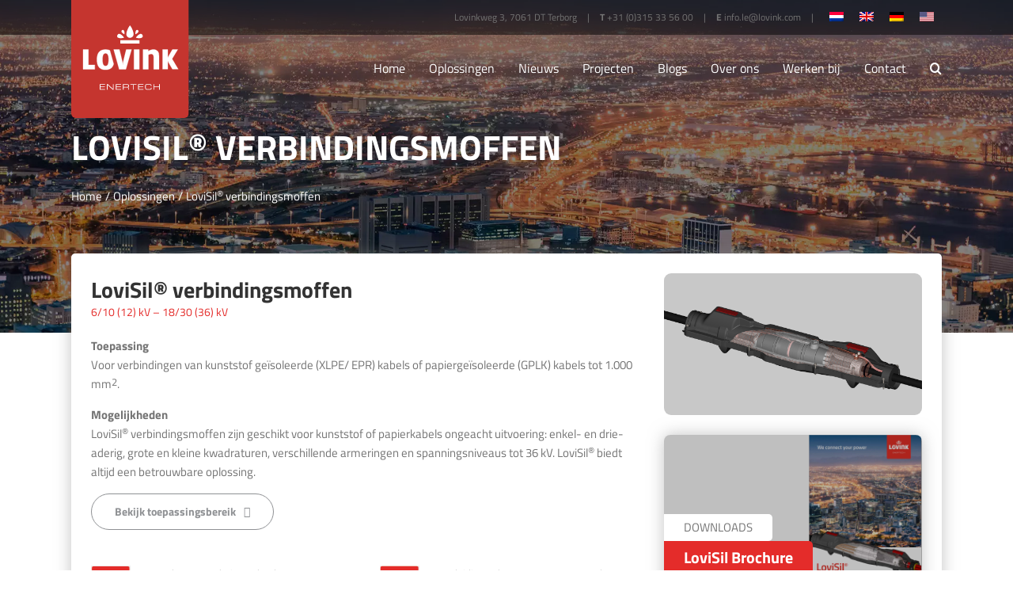

--- FILE ---
content_type: text/html; charset=UTF-8
request_url: https://www.lovink-enertech.com/oplossing/lovisil-verbindingsmoffen/
body_size: 14852
content:
<!DOCTYPE html>
<html class="avada-html-layout-wide avada-html-header-position-top avada-header-color-not-opaque" lang="nl-NL" prefix="og: http://ogp.me/ns# fb: http://ogp.me/ns/fb#">
<head>
	<!-- Google Tag Manager -->
	<script>(function(w,d,s,l,i){w[l]=w[l]||[];w[l].push({'gtm.start':
	new Date().getTime(),event:'gtm.js'});var f=d.getElementsByTagName(s)[0],
	j=d.createElement(s),dl=l!='dataLayer'?'&l='+l:'';j.async=true;j.src=
	'https://www.googletagmanager.com/gtm.js?id='+i+dl;f.parentNode.insertBefore(j,f);
	})(window,document,'script','dataLayer','GTM-PGXHBM3');</script>
	<!-- End Google Tag Manager -->

	<meta http-equiv="X-UA-Compatible" content="IE=edge" />
	<meta http-equiv="Content-Type" content="text/html; charset=utf-8"/>
	<meta name="viewport" content="width=device-width, initial-scale=1" />
	<meta name='robots' content='index, follow, max-image-preview:large, max-snippet:-1, max-video-preview:-1' />
	<style>img:is([sizes="auto" i], [sizes^="auto," i]) { contain-intrinsic-size: 3000px 1500px }</style>
	
	<!-- This site is optimized with the Yoast SEO plugin v25.9 - https://yoast.com/wordpress/plugins/seo/ -->
	<title>LoviSil® verbindingsmoffen - Lovink Enertech</title>
	<link rel="canonical" href="https://www.lovink-enertech.com/oplossing/lovisil-verbindingsmoffen/" />
	<meta property="og:locale" content="nl_NL" />
	<meta property="og:type" content="article" />
	<meta property="og:title" content="LoviSil® verbindingsmoffen - Lovink Enertech" />
	<meta property="og:url" content="https://www.lovink-enertech.com/oplossing/lovisil-verbindingsmoffen/" />
	<meta property="og:site_name" content="Lovink Enertech" />
	<meta property="article:modified_time" content="2024-07-18T14:43:24+00:00" />
	<meta property="og:image" content="https://www.lovink-enertech.com/wp-content/uploads/2024/05/PROMO_R_-36kV-e1715611796853.png" />
	<meta property="og:image:width" content="4488" />
	<meta property="og:image:height" content="2191" />
	<meta property="og:image:type" content="image/png" />
	<meta name="twitter:card" content="summary_large_image" />
	<meta name="twitter:label1" content="Geschatte leestijd" />
	<meta name="twitter:data1" content="1 minuut" />
	<script type="application/ld+json" class="yoast-schema-graph">{"@context":"https://schema.org","@graph":[{"@type":"WebPage","@id":"https://www.lovink-enertech.com/oplossing/lovisil-verbindingsmoffen/","url":"https://www.lovink-enertech.com/oplossing/lovisil-verbindingsmoffen/","name":"LoviSil® verbindingsmoffen - Lovink Enertech","isPartOf":{"@id":"https://www.lovink-enertech.com/#website"},"primaryImageOfPage":{"@id":"https://www.lovink-enertech.com/oplossing/lovisil-verbindingsmoffen/#primaryimage"},"image":{"@id":"https://www.lovink-enertech.com/oplossing/lovisil-verbindingsmoffen/#primaryimage"},"thumbnailUrl":"https://www.lovink-enertech.com/wp-content/uploads/2024/05/PROMO_R_-36kV-e1715611796853.png","datePublished":"2018-09-10T13:59:22+00:00","dateModified":"2024-07-18T14:43:24+00:00","breadcrumb":{"@id":"https://www.lovink-enertech.com/oplossing/lovisil-verbindingsmoffen/#breadcrumb"},"inLanguage":"nl-NL","potentialAction":[{"@type":"ReadAction","target":["https://www.lovink-enertech.com/oplossing/lovisil-verbindingsmoffen/"]}]},{"@type":"ImageObject","inLanguage":"nl-NL","@id":"https://www.lovink-enertech.com/oplossing/lovisil-verbindingsmoffen/#primaryimage","url":"https://www.lovink-enertech.com/wp-content/uploads/2024/05/PROMO_R_-36kV-e1715611796853.png","contentUrl":"https://www.lovink-enertech.com/wp-content/uploads/2024/05/PROMO_R_-36kV-e1715611796853.png","width":4488,"height":2191},{"@type":"BreadcrumbList","@id":"https://www.lovink-enertech.com/oplossing/lovisil-verbindingsmoffen/#breadcrumb","itemListElement":[{"@type":"ListItem","position":1,"name":"Home","item":"https://www.lovink-enertech.com/"},{"@type":"ListItem","position":2,"name":"Oplossingen","item":"https://www.lovink-enertech.com/oplossing/"},{"@type":"ListItem","position":3,"name":"LoviSil® verbindingsmoffen"}]},{"@type":"WebSite","@id":"https://www.lovink-enertech.com/#website","url":"https://www.lovink-enertech.com/","name":"Lovink Enertech","description":"Innovatieve producten en strategische productie","potentialAction":[{"@type":"SearchAction","target":{"@type":"EntryPoint","urlTemplate":"https://www.lovink-enertech.com/?s={search_term_string}"},"query-input":{"@type":"PropertyValueSpecification","valueRequired":true,"valueName":"search_term_string"}}],"inLanguage":"nl-NL"}]}</script>
	<!-- / Yoast SEO plugin. -->


<link rel='dns-prefetch' href='//kit.fontawesome.com' />
<link rel="alternate" type="application/rss+xml" title="Lovink Enertech &raquo; feed" href="https://www.lovink-enertech.com/feed/" />
<link rel="alternate" type="application/rss+xml" title="Lovink Enertech &raquo; reacties feed" href="https://www.lovink-enertech.com/comments/feed/" />
					<link rel="shortcut icon" href="https://www.lovink-enertech.com/wp-content/uploads/2019/03/favicon.png" type="image/x-icon" />
		
					<!-- Apple Touch Icon -->
			<link rel="apple-touch-icon" sizes="180x180" href="https://www.lovink-enertech.com/wp-content/uploads/2019/03/favicon.png">
		
					<!-- Android Icon -->
			<link rel="icon" sizes="192x192" href="https://www.lovink-enertech.com/wp-content/uploads/2019/03/favicon.png">
		
					<!-- MS Edge Icon -->
			<meta name="msapplication-TileImage" content="https://www.lovink-enertech.com/wp-content/uploads/2019/03/favicon.png">
									<meta name="description" content="Toepassing
Voor verbindingen van kunststof geïsoleerde (XLPE/ EPR) kabels of papiergeïsoleerde (GPLK) kabels tot 1.000 mm2.

Mogelijkheden
LoviSil® verbindingsmoffen zijn geschikt voor kunststof of papierkabels ongeacht uitvoering: enkel- en drie-aderig, grote en kleine kwadraturen, verschillende armeringen en spanningsniveaus tot 36 kV. LoviSil® biedt altijd een betrouwbare oplossing. Bekijk toepassingsbereik"/>
				
		<meta property="og:locale" content="nl_NL"/>
		<meta property="og:type" content="article"/>
		<meta property="og:site_name" content="Lovink Enertech"/>
		<meta property="og:title" content="LoviSil® verbindingsmoffen - Lovink Enertech"/>
				<meta property="og:description" content="Toepassing
Voor verbindingen van kunststof geïsoleerde (XLPE/ EPR) kabels of papiergeïsoleerde (GPLK) kabels tot 1.000 mm2.

Mogelijkheden
LoviSil® verbindingsmoffen zijn geschikt voor kunststof of papierkabels ongeacht uitvoering: enkel- en drie-aderig, grote en kleine kwadraturen, verschillende armeringen en spanningsniveaus tot 36 kV. LoviSil® biedt altijd een betrouwbare oplossing. Bekijk toepassingsbereik"/>
				<meta property="og:url" content="https://www.lovink-enertech.com/oplossing/lovisil-verbindingsmoffen/"/>
													<meta property="article:modified_time" content="2024-07-18T14:43:24+00:00"/>
											<meta property="og:image" content="https://www.lovink-enertech.com/wp-content/uploads/2024/05/PROMO_R_-36kV-e1715611796853.png"/>
		<meta property="og:image:width" content="4488"/>
		<meta property="og:image:height" content="2191"/>
		<meta property="og:image:type" content="image/png"/>
				<link rel='stylesheet' id='wpml-legacy-horizontal-list-0-css' href='https://www.lovink-enertech.com/wp-content/plugins/sitepress-multilingual-cms/templates/language-switchers/legacy-list-horizontal/style.min.css?ver=1' type='text/css' media='all' />
<style id='wpml-legacy-horizontal-list-0-inline-css' type='text/css'>
.wpml-ls-statics-shortcode_actions{background-color:#eeeeee;}.wpml-ls-statics-shortcode_actions, .wpml-ls-statics-shortcode_actions .wpml-ls-sub-menu, .wpml-ls-statics-shortcode_actions a {border-color:#cdcdcd;}.wpml-ls-statics-shortcode_actions a, .wpml-ls-statics-shortcode_actions .wpml-ls-sub-menu a, .wpml-ls-statics-shortcode_actions .wpml-ls-sub-menu a:link, .wpml-ls-statics-shortcode_actions li:not(.wpml-ls-current-language) .wpml-ls-link, .wpml-ls-statics-shortcode_actions li:not(.wpml-ls-current-language) .wpml-ls-link:link {color:#444444;background-color:#ffffff;}.wpml-ls-statics-shortcode_actions .wpml-ls-sub-menu a:hover,.wpml-ls-statics-shortcode_actions .wpml-ls-sub-menu a:focus, .wpml-ls-statics-shortcode_actions .wpml-ls-sub-menu a:link:hover, .wpml-ls-statics-shortcode_actions .wpml-ls-sub-menu a:link:focus {color:#000000;background-color:#eeeeee;}.wpml-ls-statics-shortcode_actions .wpml-ls-current-language > a {color:#444444;background-color:#ffffff;}.wpml-ls-statics-shortcode_actions .wpml-ls-current-language:hover>a, .wpml-ls-statics-shortcode_actions .wpml-ls-current-language>a:focus {color:#000000;background-color:#eeeeee;}
</style>
<link rel='stylesheet' id='child-style-css' href='https://www.lovink-enertech.com/wp-content/themes/Lovink-theme/style.css?ver=6.8.3' type='text/css' media='all' />
<link rel='stylesheet' id='fusion-dynamic-css-css' href='https://www.lovink-enertech.com/wp-content/uploads/fusion-styles/8689ec1193c1cee564ee4e155d8eddf5.min.css?ver=3.12.1' type='text/css' media='all' />
<script type="text/javascript" src="https://www.lovink-enertech.com/wp-includes/js/jquery/jquery.min.js?ver=3.7.1" id="jquery-core-js"></script>
<script type="text/javascript" src="https://www.lovink-enertech.com/wp-includes/js/jquery/jquery-migrate.min.js?ver=3.4.1" id="jquery-migrate-js"></script>
<script type="text/javascript" src="https://www.lovink-enertech.com/wp-content/themes/Lovink-theme/custom.js?ver=6.8.3" id="child-script-js"></script>
<script type="text/javascript" src="https://kit.fontawesome.com/163fad653b.js?ver=6.8.3" id="fontawesome-js"></script>
<link rel="https://api.w.org/" href="https://www.lovink-enertech.com/wp-json/" /><link rel="EditURI" type="application/rsd+xml" title="RSD" href="https://www.lovink-enertech.com/xmlrpc.php?rsd" />
<meta name="generator" content="WordPress 6.8.3" />
<link rel='shortlink' href='https://www.lovink-enertech.com/?p=377' />
<link rel="alternate" title="oEmbed (JSON)" type="application/json+oembed" href="https://www.lovink-enertech.com/wp-json/oembed/1.0/embed?url=https%3A%2F%2Fwww.lovink-enertech.com%2Foplossing%2Flovisil-verbindingsmoffen%2F" />
<link rel="alternate" title="oEmbed (XML)" type="text/xml+oembed" href="https://www.lovink-enertech.com/wp-json/oembed/1.0/embed?url=https%3A%2F%2Fwww.lovink-enertech.com%2Foplossing%2Flovisil-verbindingsmoffen%2F&#038;format=xml" />
<meta name="generator" content="WPML ver:4.7.6 stt:64,38,1,3;" />
<style type="text/css" id="css-fb-visibility">@media screen and (max-width: 640px){.fusion-no-small-visibility{display:none !important;}body .sm-text-align-center{text-align:center !important;}body .sm-text-align-left{text-align:left !important;}body .sm-text-align-right{text-align:right !important;}body .sm-flex-align-center{justify-content:center !important;}body .sm-flex-align-flex-start{justify-content:flex-start !important;}body .sm-flex-align-flex-end{justify-content:flex-end !important;}body .sm-mx-auto{margin-left:auto !important;margin-right:auto !important;}body .sm-ml-auto{margin-left:auto !important;}body .sm-mr-auto{margin-right:auto !important;}body .fusion-absolute-position-small{position:absolute;top:auto;width:100%;}.awb-sticky.awb-sticky-small{ position: sticky; top: var(--awb-sticky-offset,0); }}@media screen and (min-width: 641px) and (max-width: 1024px){.fusion-no-medium-visibility{display:none !important;}body .md-text-align-center{text-align:center !important;}body .md-text-align-left{text-align:left !important;}body .md-text-align-right{text-align:right !important;}body .md-flex-align-center{justify-content:center !important;}body .md-flex-align-flex-start{justify-content:flex-start !important;}body .md-flex-align-flex-end{justify-content:flex-end !important;}body .md-mx-auto{margin-left:auto !important;margin-right:auto !important;}body .md-ml-auto{margin-left:auto !important;}body .md-mr-auto{margin-right:auto !important;}body .fusion-absolute-position-medium{position:absolute;top:auto;width:100%;}.awb-sticky.awb-sticky-medium{ position: sticky; top: var(--awb-sticky-offset,0); }}@media screen and (min-width: 1025px){.fusion-no-large-visibility{display:none !important;}body .lg-text-align-center{text-align:center !important;}body .lg-text-align-left{text-align:left !important;}body .lg-text-align-right{text-align:right !important;}body .lg-flex-align-center{justify-content:center !important;}body .lg-flex-align-flex-start{justify-content:flex-start !important;}body .lg-flex-align-flex-end{justify-content:flex-end !important;}body .lg-mx-auto{margin-left:auto !important;margin-right:auto !important;}body .lg-ml-auto{margin-left:auto !important;}body .lg-mr-auto{margin-right:auto !important;}body .fusion-absolute-position-large{position:absolute;top:auto;width:100%;}.awb-sticky.awb-sticky-large{ position: sticky; top: var(--awb-sticky-offset,0); }}</style><style type="text/css">.recentcomments a{display:inline !important;padding:0 !important;margin:0 !important;}</style><meta name="generator" content="Powered by Slider Revolution 6.7.34 - responsive, Mobile-Friendly Slider Plugin for WordPress with comfortable drag and drop interface." />
<script>function setREVStartSize(e){
			//window.requestAnimationFrame(function() {
				window.RSIW = window.RSIW===undefined ? window.innerWidth : window.RSIW;
				window.RSIH = window.RSIH===undefined ? window.innerHeight : window.RSIH;
				try {
					var pw = document.getElementById(e.c).parentNode.offsetWidth,
						newh;
					pw = pw===0 || isNaN(pw) || (e.l=="fullwidth" || e.layout=="fullwidth") ? window.RSIW : pw;
					e.tabw = e.tabw===undefined ? 0 : parseInt(e.tabw);
					e.thumbw = e.thumbw===undefined ? 0 : parseInt(e.thumbw);
					e.tabh = e.tabh===undefined ? 0 : parseInt(e.tabh);
					e.thumbh = e.thumbh===undefined ? 0 : parseInt(e.thumbh);
					e.tabhide = e.tabhide===undefined ? 0 : parseInt(e.tabhide);
					e.thumbhide = e.thumbhide===undefined ? 0 : parseInt(e.thumbhide);
					e.mh = e.mh===undefined || e.mh=="" || e.mh==="auto" ? 0 : parseInt(e.mh,0);
					if(e.layout==="fullscreen" || e.l==="fullscreen")
						newh = Math.max(e.mh,window.RSIH);
					else{
						e.gw = Array.isArray(e.gw) ? e.gw : [e.gw];
						for (var i in e.rl) if (e.gw[i]===undefined || e.gw[i]===0) e.gw[i] = e.gw[i-1];
						e.gh = e.el===undefined || e.el==="" || (Array.isArray(e.el) && e.el.length==0)? e.gh : e.el;
						e.gh = Array.isArray(e.gh) ? e.gh : [e.gh];
						for (var i in e.rl) if (e.gh[i]===undefined || e.gh[i]===0) e.gh[i] = e.gh[i-1];
											
						var nl = new Array(e.rl.length),
							ix = 0,
							sl;
						e.tabw = e.tabhide>=pw ? 0 : e.tabw;
						e.thumbw = e.thumbhide>=pw ? 0 : e.thumbw;
						e.tabh = e.tabhide>=pw ? 0 : e.tabh;
						e.thumbh = e.thumbhide>=pw ? 0 : e.thumbh;
						for (var i in e.rl) nl[i] = e.rl[i]<window.RSIW ? 0 : e.rl[i];
						sl = nl[0];
						for (var i in nl) if (sl>nl[i] && nl[i]>0) { sl = nl[i]; ix=i;}
						var m = pw>(e.gw[ix]+e.tabw+e.thumbw) ? 1 : (pw-(e.tabw+e.thumbw)) / (e.gw[ix]);
						newh =  (e.gh[ix] * m) + (e.tabh + e.thumbh);
					}
					var el = document.getElementById(e.c);
					if (el!==null && el) el.style.height = newh+"px";
					el = document.getElementById(e.c+"_wrapper");
					if (el!==null && el) {
						el.style.height = newh+"px";
						el.style.display = "block";
					}
				} catch(e){
					console.log("Failure at Presize of Slider:" + e)
				}
			//});
		  };</script>
		<script type="text/javascript">
			var doc = document.documentElement;
			doc.setAttribute( 'data-useragent', navigator.userAgent );
		</script>
		
	</head>

<body class="wp-singular oplossing-template-default single single-oplossing postid-377 wp-theme-Avada wp-child-theme-Lovink-theme fusion-image-hovers fusion-pagination-sizing fusion-button_type-flat fusion-button_span-no fusion-button_gradient-linear avada-image-rollover-circle-yes avada-image-rollover-no fusion-body ltr no-tablet-sticky-header no-mobile-sticky-header no-mobile-slidingbar no-mobile-totop avada-has-rev-slider-styles fusion-disable-outline fusion-sub-menu-fade mobile-logo-pos-left layout-wide-mode avada-has-boxed-modal-shadow-none layout-scroll-offset-full avada-has-zero-margin-offset-top fusion-top-header menu-text-align-center mobile-menu-design-modern fusion-show-pagination-text fusion-header-layout-v3 avada-responsive avada-footer-fx-none avada-menu-highlight-style-bar fusion-search-form-classic fusion-main-menu-search-dropdown fusion-avatar-circle avada-dropdown-styles avada-blog-layout-grid avada-blog-archive-layout-medium avada-header-shadow-no avada-menu-icon-position-left avada-has-megamenu-shadow avada-has-mainmenu-dropdown-divider avada-has-pagetitle-bg-full avada-has-main-nav-search-icon avada-has-breadcrumb-mobile-hidden avada-has-titlebar-bar_and_content avada-header-border-color-full-transparent avada-header-top-bg-not-opaque avada-has-pagination-padding avada-flyout-menu-direction-fade avada-ec-views-v1" data-awb-post-id="377">
	<!-- Google Tag Manager (noscript) -->
	<noscript><iframe src="https://www.googletagmanager.com/ns.html?id=GTM-PGXHBM3"
	height="0" width="0" style="display:none;visibility:hidden"></iframe></noscript>
	<!-- End Google Tag Manager (noscript) -->
	
	<div class="custom-search-form">
		<div class="custom-search-close"><i class="fas fa-times"></i></span></div>
		<form role="search" class="searchform" method="get" action="https://www.lovink-enertech.com/">
			<div class="search-table">
				<div class="search-field">
					<input type="text" value="" name="s" class="s" placeholder="Zoek ..." required aria-required="true" aria-label="Zoek ..."/>
				</div>
				<div class="search-button">
					<input type="submit" class="searchsubmit" value="&#xf002;" />
				</div>
			</div>
		</form>	
	</div>
	
		<a class="skip-link screen-reader-text" href="#content">Ga naar inhoud</a>

	<div id="boxed-wrapper">
		<div class="fusion-sides-frame"></div>
		<div id="wrapper" class="fusion-wrapper">
			<div id="home" style="position:relative;top:-1px;"></div>
			
				
			<header class="fusion-header-wrapper">
				<div class="fusion-header-v3 fusion-logo-alignment fusion-logo-left fusion-sticky-menu- fusion-sticky-logo- fusion-mobile-logo-  fusion-mobile-menu-design-modern">
					
<div class="fusion-secondary-header">
	<div class="fusion-row">
							<div class="fusion-alignright">
				
<div class="lang_sel_list_horizontal wpml-ls-statics-shortcode_actions wpml-ls wpml-ls-legacy-list-horizontal" id="lang_sel_list">
	<ul><li class="icl-nl wpml-ls-slot-shortcode_actions wpml-ls-item wpml-ls-item-nl wpml-ls-current-language wpml-ls-first-item wpml-ls-item-legacy-list-horizontal">
				<a href="https://www.lovink-enertech.com/oplossing/lovisil-verbindingsmoffen/" class="wpml-ls-link">
                                                        <img
            class="wpml-ls-flag iclflag"
            src="https://www.lovink-enertech.com/wp-content/plugins/sitepress-multilingual-cms/res/flags/nl.png"
            alt="Nederlands"
            width=18
            height=12
    /></a>
			</li><li class="icl-en wpml-ls-slot-shortcode_actions wpml-ls-item wpml-ls-item-en wpml-ls-item-legacy-list-horizontal">
				<a href="https://www.lovink-enertech.com/en/solutions/lovisil-straight-through-joints/" class="wpml-ls-link">
                                                        <img
            class="wpml-ls-flag iclflag"
            src="https://www.lovink-enertech.com/wp-content/plugins/sitepress-multilingual-cms/res/flags/en.png"
            alt="Engels"
            width=18
            height=12
    /></a>
			</li><li class="icl-de wpml-ls-slot-shortcode_actions wpml-ls-item wpml-ls-item-de wpml-ls-item-legacy-list-horizontal">
				<a href="https://www.lovink-enertech.com/de/lösungen/lovisil-verbindungsmuffen/" class="wpml-ls-link">
                                                        <img
            class="wpml-ls-flag iclflag"
            src="https://www.lovink-enertech.com/wp-content/plugins/sitepress-multilingual-cms/res/flags/de.png"
            alt="Duits"
            width=18
            height=12
    /></a>
			</li><li class="icl-us wpml-ls-slot-shortcode_actions wpml-ls-item wpml-ls-item-us wpml-ls-last-item wpml-ls-item-legacy-list-horizontal">
				<a href="https://www.lovink-enertech.com/us/oplossing/lovisil-straight-through-splices/" class="wpml-ls-link">
                                                        <img
            class="wpml-ls-flag iclflag"
            src="https://www.lovink-enertech.com/wp-content/uploads/flags/us.png"
            alt="Amerikaans-Engels"
            width=18
            height=12
    /></a>
			</li></ul>
</div>
<p> Lovinkweg 3, 7061 DT Terborg <span class="divider">|</span> <strong>T</strong> <a href="tel:+31 (0)315 33 56 00">+31 (0)315 33 56 00</a> <span class="divider">|</span> <strong>E</strong> <a href="mailto:info.le@lovink.com">info.le@lovink.com</a> <span class="divider">|</span></p>			</div>
			</div>
</div>
<div class="fusion-header-sticky-height"></div>
<div class="fusion-header">
	<div class="fusion-row">
					<div class="fusion-logo" data-margin-top="-45px" data-margin-bottom="0" data-margin-left="0px" data-margin-right="0px">
			<a class="fusion-logo-link"  href="https://www.lovink-enertech.com/" >

						<!-- standard logo -->
			<img src="https://www.lovink-enertech.com/wp-content/uploads/2018/12/Lovink_enertech_032_afloop.svg" srcset="https://www.lovink-enertech.com/wp-content/uploads/2018/12/Lovink_enertech_032_afloop.svg 1x" width="" height="" alt="Lovink Enertech Logo" data-retina_logo_url="" class="fusion-standard-logo" />

			
					</a>
		</div>		<nav class="fusion-main-menu" aria-label="Main Menu"><ul id="menu-main-menu" class="fusion-menu"><li  id="menu-item-87"  class="menu-item menu-item-type-post_type menu-item-object-page menu-item-home menu-item-87"  data-item-id="87"><a  href="https://www.lovink-enertech.com/" class="fusion-bar-highlight"><span class="menu-text">Home</span></a></li><li  id="menu-item-115"  class="menu-item menu-item-type-custom menu-item-object-custom menu-item-has-children menu-item-115 fusion-megamenu-menu "  data-item-id="115"><a  class="fusion-bar-highlight"><span class="menu-text">Oplossingen</span></a><div class="fusion-megamenu-wrapper fusion-columns-3 columns-per-row-3 columns-3 col-span-12 fusion-megamenu-fullwidth"><div class="row"><div class="fusion-megamenu-holder" style="width:1100px;" data-width="1100px"><ul class="fusion-megamenu"><li  id="menu-item-145"  class="menu-item menu-item-type-taxonomy menu-item-object-oplossingen current-oplossing-ancestor current-menu-parent current-oplossing-parent menu-item-145 fusion-megamenu-submenu menu-item-has-link fusion-megamenu-columns-3 col-lg-4 col-md-4 col-sm-4" ><div class='fusion-megamenu-title'><a class="awb-justify-title" href="https://www.lovink-enertech.com/oplossingen/energiebedrijven/">Energiebedrijven</a></div><div class="fusion-megamenu-widgets-container second-level-widget"><div id="media_image-5" class="widget widget_media_image"><img width="1024" height="400" src="https://www.lovink-enertech.com/wp-content/uploads/2018/04/slider-1-1024x400.jpg" class="image wp-image-56  attachment-large size-large" alt="" style="max-width: 100%; height: auto;" decoding="async" fetchpriority="high" srcset="https://www.lovink-enertech.com/wp-content/uploads/2018/04/slider-1-200x78.jpg 200w, https://www.lovink-enertech.com/wp-content/uploads/2018/04/slider-1-300x117.jpg 300w, https://www.lovink-enertech.com/wp-content/uploads/2018/04/slider-1-400x156.jpg 400w, https://www.lovink-enertech.com/wp-content/uploads/2018/04/slider-1-600x234.jpg 600w, https://www.lovink-enertech.com/wp-content/uploads/2018/04/slider-1-768x300.jpg 768w, https://www.lovink-enertech.com/wp-content/uploads/2018/04/slider-1-800x313.jpg 800w, https://www.lovink-enertech.com/wp-content/uploads/2018/04/slider-1-1024x400.jpg 1024w, https://www.lovink-enertech.com/wp-content/uploads/2018/04/slider-1-1200x469.jpg 1200w, https://www.lovink-enertech.com/wp-content/uploads/2018/04/slider-1.jpg 1600w" sizes="(max-width: 1024px) 100vw, 1024px" /></div><div id="nav_menu-3" class="widget widget_nav_menu"><div class="menu-energiebedrijven-container"><ul id="menu-energiebedrijven" class="menu"><li id="menu-item-406" class="menu-item menu-item-type-custom menu-item-object-custom current-menu-ancestor current-menu-parent menu-item-has-children menu-item-406"><a>Verbindingen</a>
<ul class="sub-menu">
	<li id="menu-item-407" class="menu-item menu-item-type-post_type menu-item-object-oplossing menu-item-407"><a href="https://www.lovink-enertech.com/oplossing/lovisil-overgangsmoffen/">Alle kabelcombinaties</a></li>
	<li id="menu-item-408" class="menu-item menu-item-type-post_type menu-item-object-oplossing current-menu-item menu-item-408"><a href="https://www.lovink-enertech.com/oplossing/lovisil-verbindingsmoffen/" aria-current="page">Kunststof kabels</a></li>
	<li id="menu-item-409" class="menu-item menu-item-type-post_type menu-item-object-oplossing menu-item-409"><a href="https://www.lovink-enertech.com/oplossing/lovisil-aftakmoffen/">Ringnet</a></li>
	<li id="menu-item-411" class="menu-item menu-item-type-post_type menu-item-object-oplossing menu-item-411"><a href="https://www.lovink-enertech.com/oplossing/lovisil-crossbondingsmoffen/">Crossbonding</a></li>
	<li id="menu-item-412" class="menu-item menu-item-type-post_type menu-item-object-oplossing menu-item-412"><a href="https://www.lovink-enertech.com/oplossing/lovisil-verlengde-moffen/">Zware kabels</a></li>
	<li id="menu-item-413" class="menu-item menu-item-type-post_type menu-item-object-oplossing menu-item-413"><a href="https://www.lovink-enertech.com/oplossing/lovisil-invoedingsmoffen/">Invoeding duurzame energie</a></li>
	<li id="menu-item-414" class="menu-item menu-item-type-post_type menu-item-object-oplossing menu-item-414"><a href="https://www.lovink-enertech.com/oplossing/lovisil-lusmoffen/">Uitussing kabeltraject</a></li>
</ul>
</li>
<li id="menu-item-415" class="menu-item menu-item-type-custom menu-item-object-custom current-menu-ancestor current-menu-parent menu-item-has-children menu-item-415"><a>Oplossingen</a>
<ul class="sub-menu">
	<li id="menu-item-416" class="menu-item menu-item-type-post_type menu-item-object-oplossing menu-item-416"><a href="https://www.lovink-enertech.com/oplossing/lovisil-olienavulmoffen/">Verlenging levensduur door Olienavulmoffen</a></li>
	<li id="menu-item-417" class="menu-item menu-item-type-post_type menu-item-object-oplossing current-menu-item menu-item-417"><a href="https://www.lovink-enertech.com/oplossing/lovisil-verbindingsmoffen/" aria-current="page">Reparatie Overgangsmoffen</a></li>
	<li id="menu-item-418" class="menu-item menu-item-type-post_type menu-item-object-oplossing current-menu-item menu-item-418"><a href="https://www.lovink-enertech.com/oplossing/lovisil-verbindingsmoffen/" aria-current="page">Reparatie verbindingsmoffen</a></li>
</ul>
</li>
</ul></div></div></div></li><li  id="menu-item-151"  class="menu-item menu-item-type-taxonomy menu-item-object-oplossingen current-oplossing-ancestor current-menu-parent current-oplossing-parent menu-item-151 fusion-megamenu-submenu menu-item-has-link fusion-megamenu-columns-3 col-lg-4 col-md-4 col-sm-4" ><div class='fusion-megamenu-title'><a class="awb-justify-title" href="https://www.lovink-enertech.com/oplossingen/industrie/">Industrie</a></div><div class="fusion-megamenu-widgets-container second-level-widget"><div id="media_image-3" class="widget widget_media_image"><img width="1024" height="400" src="https://www.lovink-enertech.com/wp-content/uploads/2018/09/duurzame-energie-home-1024x400.jpg" class="image wp-image-440  attachment-large size-large" alt="" style="max-width: 100%; height: auto;" decoding="async" srcset="https://www.lovink-enertech.com/wp-content/uploads/2018/09/duurzame-energie-home-200x78.jpg 200w, https://www.lovink-enertech.com/wp-content/uploads/2018/09/duurzame-energie-home-300x117.jpg 300w, https://www.lovink-enertech.com/wp-content/uploads/2018/09/duurzame-energie-home-400x156.jpg 400w, https://www.lovink-enertech.com/wp-content/uploads/2018/09/duurzame-energie-home-600x235.jpg 600w, https://www.lovink-enertech.com/wp-content/uploads/2018/09/duurzame-energie-home-768x300.jpg 768w, https://www.lovink-enertech.com/wp-content/uploads/2018/09/duurzame-energie-home-800x313.jpg 800w, https://www.lovink-enertech.com/wp-content/uploads/2018/09/duurzame-energie-home-1024x400.jpg 1024w, https://www.lovink-enertech.com/wp-content/uploads/2018/09/duurzame-energie-home.jpg 1200w" sizes="(max-width: 1024px) 100vw, 1024px" /></div><div id="nav_menu-4" class="widget widget_nav_menu"><div class="menu-industrie-container"><ul id="menu-industrie" class="menu"><li id="menu-item-419" class="menu-item menu-item-type-custom menu-item-object-custom current-menu-ancestor current-menu-parent menu-item-has-children menu-item-419"><a>Verbindingen</a>
<ul class="sub-menu">
	<li id="menu-item-420" class="menu-item menu-item-type-post_type menu-item-object-oplossing menu-item-420"><a href="https://www.lovink-enertech.com/oplossing/lovisil-overgangsmoffen/">Alle kabelcombinaties</a></li>
	<li id="menu-item-421" class="menu-item menu-item-type-post_type menu-item-object-oplossing current-menu-item menu-item-421"><a href="https://www.lovink-enertech.com/oplossing/lovisil-verbindingsmoffen/" aria-current="page">Kunststof kabels</a></li>
	<li id="menu-item-422" class="menu-item menu-item-type-post_type menu-item-object-oplossing menu-item-422"><a href="https://www.lovink-enertech.com/oplossing/lovisil-aftakmoffen/">Ringnet</a></li>
	<li id="menu-item-423" class="menu-item menu-item-type-post_type menu-item-object-oplossing menu-item-423"><a href="https://www.lovink-enertech.com/oplossing/lovisil-verlengde-moffen/">Zware kabels</a></li>
	<li id="menu-item-424" class="menu-item menu-item-type-post_type menu-item-object-oplossing menu-item-424"><a href="https://www.lovink-enertech.com/oplossing/lovisil-invoedingsmoffen/">Invoeding duurzame energie</a></li>
</ul>
</li>
<li id="menu-item-425" class="menu-item menu-item-type-custom menu-item-object-custom current-menu-ancestor current-menu-parent menu-item-has-children menu-item-425"><a>Oplossingen</a>
<ul class="sub-menu">
	<li id="menu-item-426" class="menu-item menu-item-type-post_type menu-item-object-oplossing menu-item-426"><a href="https://www.lovink-enertech.com/oplossing/lovisil-olienavulmoffen/">Verlenging levensduur door Olienavulmoffen</a></li>
	<li id="menu-item-427" class="menu-item menu-item-type-post_type menu-item-object-oplossing menu-item-427"><a href="https://www.lovink-enertech.com/oplossing/lovisil-overgangsmoffen/">Reparatie Overgangsmoffen</a></li>
	<li id="menu-item-428" class="menu-item menu-item-type-post_type menu-item-object-oplossing current-menu-item menu-item-428"><a href="https://www.lovink-enertech.com/oplossing/lovisil-verbindingsmoffen/" aria-current="page">Reparatie Verbindingsmoffen</a></li>
</ul>
</li>
</ul></div></div></div></li><li  id="menu-item-150"  class="menu-item menu-item-type-taxonomy menu-item-object-oplossingen current-oplossing-ancestor current-menu-parent current-oplossing-parent menu-item-150 fusion-megamenu-submenu menu-item-has-link fusion-megamenu-columns-3 col-lg-4 col-md-4 col-sm-4" ><div class='fusion-megamenu-title'><a class="awb-justify-title" href="https://www.lovink-enertech.com/oplossingen/duurzame-energie/">Duurzame energie</a></div><div class="fusion-megamenu-widgets-container second-level-widget"><div id="media_image-4" class="widget widget_media_image"><img width="1024" height="400" src="https://www.lovink-enertech.com/wp-content/uploads/2018/09/industrie-home-1024x400.jpg" class="image wp-image-439  attachment-large size-large" alt="" style="max-width: 100%; height: auto;" decoding="async" srcset="https://www.lovink-enertech.com/wp-content/uploads/2018/09/industrie-home-200x78.jpg 200w, https://www.lovink-enertech.com/wp-content/uploads/2018/09/industrie-home-300x117.jpg 300w, https://www.lovink-enertech.com/wp-content/uploads/2018/09/industrie-home-400x156.jpg 400w, https://www.lovink-enertech.com/wp-content/uploads/2018/09/industrie-home-600x235.jpg 600w, https://www.lovink-enertech.com/wp-content/uploads/2018/09/industrie-home-768x300.jpg 768w, https://www.lovink-enertech.com/wp-content/uploads/2018/09/industrie-home-800x313.jpg 800w, https://www.lovink-enertech.com/wp-content/uploads/2018/09/industrie-home-1024x400.jpg 1024w, https://www.lovink-enertech.com/wp-content/uploads/2018/09/industrie-home.jpg 1200w" sizes="(max-width: 1024px) 100vw, 1024px" /></div><div id="nav_menu-2" class="widget widget_nav_menu"><div class="menu-duurzame-energie-container"><ul id="menu-duurzame-energie" class="menu"><li id="menu-item-156" class="menu-item menu-item-type-custom menu-item-object-custom current-menu-ancestor current-menu-parent menu-item-has-children menu-item-156"><a>Verbindingen</a>
<ul class="sub-menu">
	<li id="menu-item-402" class="menu-item menu-item-type-post_type menu-item-object-oplossing menu-item-402"><a href="https://www.lovink-enertech.com/oplossing/lovisil-overgangsmoffen/">Alle kabelcombinaties</a></li>
	<li id="menu-item-403" class="menu-item menu-item-type-post_type menu-item-object-oplossing current-menu-item menu-item-403"><a href="https://www.lovink-enertech.com/oplossing/lovisil-verbindingsmoffen/" aria-current="page">Kunstof kabels</a></li>
	<li id="menu-item-404" class="menu-item menu-item-type-post_type menu-item-object-oplossing menu-item-404"><a href="https://www.lovink-enertech.com/oplossing/lovisil-aftakmoffen/">Ringnet</a></li>
	<li id="menu-item-405" class="menu-item menu-item-type-post_type menu-item-object-oplossing menu-item-405"><a href="https://www.lovink-enertech.com/oplossing/lovisil-invoedingsmoffen/">Invoeding duurzame energie</a></li>
</ul>
</li>
</ul></div></div></div></li></ul></div><div style="clear:both;"></div></div></div></li><li  id="menu-item-86"  class="menu-item menu-item-type-post_type menu-item-object-page current_page_parent menu-item-86"  data-item-id="86"><a  href="https://www.lovink-enertech.com/nieuws/" class="fusion-bar-highlight"><span class="menu-text">Nieuws</span></a></li><li  id="menu-item-266"  class="menu-item menu-item-type-post_type_archive menu-item-object-projecten menu-item-266"  data-item-id="266"><a  href="https://www.lovink-enertech.com/projecten/" class="fusion-bar-highlight"><span class="menu-text">Projecten</span></a></li><li  id="menu-item-621"  class="menu-item menu-item-type-post_type_archive menu-item-object-blog menu-item-621"  data-item-id="621"><a  href="https://www.lovink-enertech.com/blog/" class="fusion-bar-highlight"><span class="menu-text">Blogs</span></a></li><li  id="menu-item-443"  class="menu-item menu-item-type-post_type menu-item-object-page menu-item-443"  data-item-id="443"><a  href="https://www.lovink-enertech.com/over-ons/" class="fusion-bar-highlight"><span class="menu-text">Over ons</span></a></li><li  id="menu-item-4528"  class="menu-item menu-item-type-post_type menu-item-object-page menu-item-4528"  data-item-id="4528"><a  href="https://www.lovink-enertech.com/werken-bij/" class="fusion-bar-highlight"><span class="menu-text">Werken bij</span></a></li><li  id="menu-item-116"  class="menu-item menu-item-type-post_type menu-item-object-page menu-item-116"  data-item-id="116"><a  href="https://www.lovink-enertech.com/contact/" class="fusion-bar-highlight"><span class="menu-text">Contact</span></a></li><li class="fusion-custom-menu-item fusion-main-menu-search"><a class="fusion-main-menu-icon fusion-bar-highlight" href="#" aria-label="Zoeken" data-title="Zoeken" title="Zoeken" role="button" aria-expanded="false"></a><div class="fusion-custom-menu-item-contents"></div></li></ul></nav>	<div class="fusion-mobile-menu-icons">
							<a href="#" class="fusion-icon awb-icon-bars" aria-label="Toggle mobile menu" aria-expanded="false"></a>
		
		
		
			</div>

<nav class="fusion-mobile-nav-holder fusion-mobile-menu-text-align-left" aria-label="Main Menu Mobile"></nav>

					</div>
</div>
				</div>
				<div class="fusion-clearfix"></div>
			</header>
							
						<div id="sliders-container" class="fusion-slider-visibility">
					</div>
				
				
			
			
<div class="titlebar-wrapper">
	<div class="titlebar-container">
		<h1>LoviSil® verbindingsmoffen</h1>
		<nav class="fusion-breadcrumbs awb-yoast-breadcrumbs" aria-label="Breadcrumb"><ol class="awb-breadcrumb-list"><li class="fusion-breadcrumb-item awb-breadcrumb-sep awb-home" ><a href="https://www.lovink-enertech.com" class="fusion-breadcrumb-link"><span >Home</span></a></li><li class="fusion-breadcrumb-item awb-breadcrumb-sep" ><a href="https://www.lovink-enertech.com/oplossing/" class="fusion-breadcrumb-link"><span >Oplossingen</span></a></li><li class="fusion-breadcrumb-item"  aria-current="page"><span  class="breadcrumb-leaf">LoviSil® verbindingsmoffen</span></li></ol></nav>	</div>
</div>
						<main id="main" class="clearfix ">
				<div class="fusion-row" style="">
<div class="custom-solution-wrapper"><div class="fusion-layout-column fusion_builder_column fusion_builder_column_2_3 fusion-two-third 2_3"><h2>LoviSil® verbindingsmoffen</h2><span class="sub-title">6/10 (12) kV – 18/30 (36) kV</span><div class="fusion-fullwidth fullwidth-box fusion-builder-row-1 nonhundred-percent-fullwidth non-hundred-percent-height-scrolling" style="--awb-border-radius-top-left:0px;--awb-border-radius-top-right:0px;--awb-border-radius-bottom-right:0px;--awb-border-radius-bottom-left:0px;--awb-flex-wrap:wrap;" ><div class="fusion-builder-row fusion-row"><div class="fusion-layout-column fusion_builder_column fusion-builder-column-0 fusion_builder_column_1_1 1_1 fusion-one-full fusion-column-first fusion-column-last" style="--awb-bg-size:cover;--awb-margin-bottom:0px;"><div class="fusion-column-wrapper fusion-flex-column-wrapper-legacy"><div class="fusion-text fusion-text-1"><p><strong>Toepassing<br />
</strong>Voor verbindingen van kunststof geïsoleerde (XLPE/ EPR) kabels of papiergeïsoleerde (GPLK) kabels tot 1.000 mm<sup>2</sup>.</p>
<p><strong>Mogelijkheden<br />
</strong>LoviSil® verbindingsmoffen zijn geschikt voor kunststof of papierkabels ongeacht uitvoering: enkel- en drie-aderig, grote en kleine kwadraturen, verschillende armeringen en spanningsniveaus tot 36 kV. LoviSil® biedt altijd een betrouwbare oplossing.</p>
</div><div class="fusion-button-wrapper"><a class="fusion-button button-flat fusion-button-default-size button-default fusion-button-default button-1 fusion-button-default-span fusion-button-default-type" target="_blank" rel="noopener noreferrer" href="https://www.lovink-enertech.com/wp-content/uploads/2023/05/ALG_NL.pdf"><span class="fusion-button-text awb-button__text awb-button__text--default">Bekijk toepassingsbereik</span></a></div><div class="fusion-clearfix"></div></div></div></div></div>
<div class="custom-usp-wrapper row"><div class="single-usp-wrapper"><div class="image"><img src="https://www.lovink-enertech.com/wp-content/themes/Lovink-theme/img/icon/opbouw-buitenschaal.png" width="50" height="50" alt=""></div><div class="content-container"><p><p>De opbouw met buitenschaal, polyurethaanhars en LoviSil&reg; is de mof ultiem beschermd tegen vocht en vervuilde grond.</p>
</p></div></div><div class="single-usp-wrapper"><div class="image"><img src="https://www.lovink-enertech.com/wp-content/themes/Lovink-theme/img/icon/efficiente-montage.png" width="50" height="50" alt=""></div><div class="content-container"><p><p>Eenduidige opbouw, voorgemonteerde onderdelen waardoor effici&euml;nte montage. Slechts standaard gereedschap nodig zonder solderen of krimpen.</p>
</p></div></div><div class="single-usp-wrapper"><div class="image"><img src="https://www.lovink-enertech.com/wp-content/themes/Lovink-theme/img/icon/kabelconfiguraties.png" width="50" height="50" alt=""></div><div class="content-container"><p><p>&Eacute;&eacute;n basisconcept voor alle kabelconfiguraties. LoviSil&reg; moffen zijn modulair opgebouwd (basis-, kabel- en vulstofmodule). Optimale voorraad mogelijk.</p>
</p></div></div><div class="single-usp-wrapper"><div class="image"><img src="https://www.lovink-enertech.com/wp-content/themes/Lovink-theme/img/icon/elektrische-isolatie.png" width="50" height="50" alt=""></div><div class="content-container"><p><p>LoviSil&reg; garandeert een betrouwbare elektrische isolatie en is uitermate geschikt voor de toekomstige netten.</p>
</p></div></div></div></div><div class="fusion-layout-column fusion_builder_column fusion_builder_column_1_3 fusion-one-third 1_3"><div class="custom-image-wrapper"><img src="https://www.lovink-enertech.com/wp-content/uploads/2024/05/PROMO_R_-36kV-e1715611796853.png" alt=""/></div><div class="custom-download-wrapper"><div class="custom-download-container" style="background-image: url(https://www.lovink-enertech.com/wp-content/uploads/2024/06/Brochure-NL-2024.png);" data-redirect-url="https://www.lovink-enertech.com/wp-content/uploads/2024/07/LoviSil-Brochure_NL_2024_LR.pdf" data-toggle="modal" data-modal-id="download-modal"><span class="custom-download-subtitle"> DOWNLOADS </span><span class="custom-download-title">LoviSil Brochure</span></div><div class="custom-download-container" style="background-image: url(https://www.lovink-enertech.com/wp-content/uploads/2024/07/Front-catalogus-NL-2024.png);" data-redirect-url="https://www.lovink-enertech.com/wp-content/uploads/2024/07/LOVI-4150-productcatalogus-NL-web.pdf" data-toggle="modal" data-modal-id="download-modal"><span class="custom-download-subtitle"> DOWNLOADS </span><span class="custom-download-title">Catalogus</span></div></div></div></div>					
				</div>  <!-- fusion-row -->
			</main>  <!-- #main -->
			
			
			
										
				<div class="fusion-footer">
							<div class="custom-post-before"><div class="fusion-title title fusion-sep-none fusion-title-center fusion-title-size-three custom-title-lovink"><h3 class="title-heading-center"></h3></div><div class="custom-post-type-projecten"><div class="custom-slider-navigation-wrapper"><div class="custom-slider-navigation-prev custom-slider-navigation"><i class="fal fa-angle-left"></i></div><div class="custom-slider-navigation-next custom-slider-navigation"><i class="fal fa-angle-right"></i></div></div><div class="custom-posts-wrapper design-long"><div class="custom-posts-container enabled-slider"><div class="custom-post-wrapper"><div class="custom-post-container"><div class="custom-post-title-wrapper"><span class="custom-post-subtitle">LoviSil® kabelmoffen maken havengebied storingsvrij</span></div><div class="custom-post-image-wrapper"><div class="custom-post-image-container" style="background-image:url(https://www.lovink-enertech.com/wp-content/uploads/2018/08/ABP-harbour.jpg)"></div></div><div class="custom-post-readmore-wrapper"><a class="custom-post-readmore-button" href="https://www.lovink-enertech.com/projecten/lovisil-kabelmoffen-maken-havengebied-betrouwbaar-en-storingsvrij/">Bekijk project </a></div></div></div><div class="custom-post-wrapper"><div class="custom-post-container"><div class="custom-post-title-wrapper"><span class="custom-post-subtitle">LoviSil® overgangsmoffen bieden oplossing in Venetië</span></div><div class="custom-post-image-wrapper"><div class="custom-post-image-container" style="background-image:url(https://www.lovink-enertech.com/wp-content/uploads/2018/08/proefmontage-venetie.jpg)"></div></div><div class="custom-post-readmore-wrapper"><a class="custom-post-readmore-button" href="https://www.lovink-enertech.com/projecten/lovisil-overgangsmoffen-bieden-oplossing-in-hoogwatergebied-venetie/">Bekijk project </a></div></div></div><div class="custom-post-wrapper"><div class="custom-post-container"><div class="custom-post-title-wrapper"><span class="custom-post-subtitle">LoviSil® kabelmoffen oplossing in beperkt lasgat</span></div><div class="custom-post-image-wrapper"><div class="custom-post-image-container" style="background-image:url(https://www.lovink-enertech.com/wp-content/uploads/2018/08/endeavour-energy-lovisil.jpg)"></div></div><div class="custom-post-readmore-wrapper"><a class="custom-post-readmore-button" href="https://www.lovink-enertech.com/projecten/lovisil-kabelmoffen-oplossing-in-beperkt-lasgat/">Bekijk project </a></div></div></div><div class="custom-post-wrapper"><div class="custom-post-container"><div class="custom-post-title-wrapper"><span class="custom-post-subtitle">LoviSil® overgangsmof oplossing bij nieuwe sub-stations</span></div><div class="custom-post-image-wrapper"><div class="custom-post-image-container" style="background-image:url(https://www.lovink-enertech.com/wp-content/uploads/2018/08/kaapstad-substations.jpg)"></div></div><div class="custom-post-readmore-wrapper"><a class="custom-post-readmore-button" href="https://www.lovink-enertech.com/projecten/lovisil-overgangsmof-oplossing-bij-nieuwe-substations/">Bekijk project </a></div></div></div><div class="custom-post-wrapper"><div class="custom-post-container"><div class="custom-post-title-wrapper"><span class="custom-post-subtitle">Succesvolle installatie LoviSil® olienavulmoffen bij universiteit in Duitsland</span></div><div class="custom-post-image-wrapper"><div class="custom-post-image-container" style="background-image:url(https://www.lovink-enertech.com/wp-content/uploads/2025/11/saarbrucken-1.jpg)"></div></div><div class="custom-post-readmore-wrapper"><a class="custom-post-readmore-button" href="https://www.lovink-enertech.com/projecten/succesvolle-installatie-lovisil-olienavulmoffen-bij-universiteit-in-duitsland/">Bekijk project </a></div></div></div></div></div></div></div>	
	<footer role="contentinfo" class="fusion-footer-widget-area fusion-widget-area">
		<div class="fusion-row custom-background">
			<div class="fusion-columns fusion-columns-3 fusion-widget-area">
				<div class="fusion-column col-lg-3 col-md-3 col-sm-3">
					<section id="" class="fusion-footer-widget-column widget">
						<img src="https://www.lovink-enertech.com/wp-content/themes/Lovink-theme/img/Lovink_enertech.svg" alt="Lovink Footer Logo" class="custom-footer-logo"/>
						<div style="clear:both;"></div>
					</section>
				</div>
				<div class="fusion-column col-lg-9 col-md-9 col-sm-9">
					<section id="" class="fusion-footer-widget-column widget">
						<div style="clear:both;"></div>
					</section>
				</div>
				<div class="fusion-clearfix"></div>
			</div> <!-- fusion-columns -->
			<div class="fusion-columns fusion-columns-3 fusion-widget-area">
				
																									<div class="fusion-column col-lg-4 col-md-4 col-sm-4">
							<section id="text-3" class="fusion-footer-widget-column widget widget_text" style="border-style: solid;border-color:transparent;border-width:0px;"><h4 class="widget-title">Lovink Enertech B.V.</h4>			<div class="textwidget"><p>Lovinkweg 3<br />
7061 DT Terborg<br />
Nederland</p>
</div>
		<div style="clear:both;"></div></section>																					</div>
																										<div class="fusion-column col-lg-4 col-md-4 col-sm-4">
							<section id="text-4" class="fusion-footer-widget-column widget widget_text" style="border-style: solid;border-color:transparent;border-width:0px;">			<div class="textwidget"><p>Postbus 111<br />
7060 AC Terborg<br />
<strong>T</strong> +31 (0)315 33 56 00<br />
<strong>E</strong> info.le@lovink.com<br />
<a href="https://nl.linkedin.com/company/lovink-enertech-b-v-_547324" target="BLANK"><br />
							<img decoding="async" src="https://www.lovink-enertech.com/wp-content/themes/Lovink-theme/img/LinkedIn.png" alt="LinkedIn Icon"><br />
							</a></p>
</div>
		<div style="clear:both;"></div></section>																					</div>
																										<div class="fusion-column fusion-column-last col-lg-4 col-md-4 col-sm-4">
							<section id="text-12" class="fusion-footer-widget-column widget widget_text" style="border-style: solid;border-color:transparent;border-width:0px;">			<div class="textwidget"><p><img decoding="async" class="alignnone size-large" src="https://www.lovink-enertech.com/wp-content/themes/Lovink-theme/img/footer-slogan.png" width="286" height="14" /></p>
<p>Lovink Enertech maakt deel uit van Royal Lovink Industries, een financieel gezonde Nederlandse maatschappij&#8230;</p>
<a href="https://www.lovink-enertech.com/lovink-industries/" class="button vacature-button"><span class="button-text">Lees verder</span></a>
</div>
		<div style="clear:both;"></div></section>																					</div>
																																				
				<div class="fusion-clearfix"></div>
			</div> <!-- fusion-columns -->
		</div> <!-- fusion-row -->
		<div class="custom-vacature-wrapper"><div class="fusion-row"><div class="fusion-columns fusion-columns-1 fusion-widget-area"><div class="fusion-column col-lg-12 col-md-12 col-sm-12"><div class="custom-vacature-title"><span> Werken bij Lovink Enertech? </span><span class="custom-vacature-counter">7</span></div></div></div><div class="fusion-clearfix"></div><div class="fusion-columns fusion-columns-3 fusion-widget-area"><div class="fusion-column col-lg-4 col-md-4 col-sm-4"><a href="https://www.lovink-enertech.com/vacature/internship-data-science-and-applied-statistics/">> Internship: Data Science and Applied Statistics</a></div><div class="fusion-column col-lg-4 col-md-4 col-sm-4"><a href="https://www.lovink-enertech.com/vacature/eco-friendly-materials-internship-program/">> Eco-friendly Materials Internship program</a></div><div class="fusion-column col-lg-4 col-md-4 col-sm-4"><a href="https://www.lovink-enertech.com/vacature/are-you-the-student-who-will-rethink-cable-joint-sealing-for-the-future-of-energy/">> Are you the student who will rethink cable joint sealing for the future of energy?</a></div></div><div class="fusion-clearfix"></div><div class="fusion-columns fusion-columns-1 fusion-widget-area"><div class="fusion-column col-lg-12 col-md-12 col-sm-12"><div class="custom-vacature-button"><a href="https://www.lovink-enertech.com/vacature/"><span> Bekijk alle vacatures</span></a></div></div></div></div></div><div class="fusion-row"><div class="fusion-columns fusion-columns-2 fusion-widget-area"><div class="fusion-column col-lg-6 col-md-6 col-sm-6"><a href="https://www.lovink-enertech.com/pdf/Privacy-verklaring-nl-NL.pdf">Privacy</a><span> | </span><a href="https://www.lovink-enertech.com/sitemap.xml">Sitemap</a></div><div class="fusion-column col-lg-6 col-md-6 col-sm-6"><img src="https://www.lovink-enertech.com/wp-content/themes/Lovink-theme/img/footer-slogan.png" alt="Lovink Slogan" class="custom-footer-slogan"/></div></div></div>	</footer> <!-- fusion-footer-widget-area -->

	
	<footer id="footer" class="fusion-footer-copyright-area">
		<div class="fusion-row">
			<div class="fusion-copyright-content">

				<div class="fusion-copyright-notice">
		<div>
		<div class="copyright-left"> Copyright 2026 | <strong> Lovink Enertech B.V. </strong> </div>	</div>
</div>

			</div> <!-- fusion-fusion-copyright-content -->
		</div> <!-- fusion-row -->
	</footer> <!-- #footer -->
				</div> <!-- fusion-footer -->
			
								</div> <!-- wrapper -->

								<a class="fusion-one-page-text-link fusion-page-load-link"></a>

		
		<script>
			window.RS_MODULES = window.RS_MODULES || {};
			window.RS_MODULES.modules = window.RS_MODULES.modules || {};
			window.RS_MODULES.waiting = window.RS_MODULES.waiting || [];
			window.RS_MODULES.defered = true;
			window.RS_MODULES.moduleWaiting = window.RS_MODULES.moduleWaiting || {};
			window.RS_MODULES.type = 'compiled';
		</script>
		<script type="speculationrules">
{"prefetch":[{"source":"document","where":{"and":[{"href_matches":"\/*"},{"not":{"href_matches":["\/wp-*.php","\/wp-admin\/*","\/wp-content\/uploads\/*","\/wp-content\/*","\/wp-content\/plugins\/*","\/wp-content\/themes\/Lovink-theme\/*","\/wp-content\/themes\/Avada\/*","\/*\\?(.+)"]}},{"not":{"selector_matches":"a[rel~=\"nofollow\"]"}},{"not":{"selector_matches":".no-prefetch, .no-prefetch a"}}]},"eagerness":"conservative"}]}
</script>
<style id='global-styles-inline-css' type='text/css'>
:root{--wp--preset--aspect-ratio--square: 1;--wp--preset--aspect-ratio--4-3: 4/3;--wp--preset--aspect-ratio--3-4: 3/4;--wp--preset--aspect-ratio--3-2: 3/2;--wp--preset--aspect-ratio--2-3: 2/3;--wp--preset--aspect-ratio--16-9: 16/9;--wp--preset--aspect-ratio--9-16: 9/16;--wp--preset--color--black: #000000;--wp--preset--color--cyan-bluish-gray: #abb8c3;--wp--preset--color--white: #ffffff;--wp--preset--color--pale-pink: #f78da7;--wp--preset--color--vivid-red: #cf2e2e;--wp--preset--color--luminous-vivid-orange: #ff6900;--wp--preset--color--luminous-vivid-amber: #fcb900;--wp--preset--color--light-green-cyan: #7bdcb5;--wp--preset--color--vivid-green-cyan: #00d084;--wp--preset--color--pale-cyan-blue: #8ed1fc;--wp--preset--color--vivid-cyan-blue: #0693e3;--wp--preset--color--vivid-purple: #9b51e0;--wp--preset--color--awb-color-1: rgba(255,255,255,1);--wp--preset--color--awb-color-2: rgba(235,234,234,1);--wp--preset--color--awb-color-3: rgba(229,229,229,1);--wp--preset--color--awb-color-4: rgba(224,222,222,1);--wp--preset--color--awb-color-5: rgba(160,206,78,1);--wp--preset--color--awb-color-6: rgba(116,116,116,1);--wp--preset--color--awb-color-7: rgba(228,44,42,1);--wp--preset--color--awb-color-8: rgba(51,51,51,1);--wp--preset--color--awb-color-custom-10: rgba(143,145,148,1);--wp--preset--color--awb-color-custom-11: rgba(246,246,246,1);--wp--preset--color--awb-color-custom-12: rgba(221,221,221,1);--wp--preset--color--awb-color-custom-13: rgba(210,210,210,1);--wp--preset--gradient--vivid-cyan-blue-to-vivid-purple: linear-gradient(135deg,rgba(6,147,227,1) 0%,rgb(155,81,224) 100%);--wp--preset--gradient--light-green-cyan-to-vivid-green-cyan: linear-gradient(135deg,rgb(122,220,180) 0%,rgb(0,208,130) 100%);--wp--preset--gradient--luminous-vivid-amber-to-luminous-vivid-orange: linear-gradient(135deg,rgba(252,185,0,1) 0%,rgba(255,105,0,1) 100%);--wp--preset--gradient--luminous-vivid-orange-to-vivid-red: linear-gradient(135deg,rgba(255,105,0,1) 0%,rgb(207,46,46) 100%);--wp--preset--gradient--very-light-gray-to-cyan-bluish-gray: linear-gradient(135deg,rgb(238,238,238) 0%,rgb(169,184,195) 100%);--wp--preset--gradient--cool-to-warm-spectrum: linear-gradient(135deg,rgb(74,234,220) 0%,rgb(151,120,209) 20%,rgb(207,42,186) 40%,rgb(238,44,130) 60%,rgb(251,105,98) 80%,rgb(254,248,76) 100%);--wp--preset--gradient--blush-light-purple: linear-gradient(135deg,rgb(255,206,236) 0%,rgb(152,150,240) 100%);--wp--preset--gradient--blush-bordeaux: linear-gradient(135deg,rgb(254,205,165) 0%,rgb(254,45,45) 50%,rgb(107,0,62) 100%);--wp--preset--gradient--luminous-dusk: linear-gradient(135deg,rgb(255,203,112) 0%,rgb(199,81,192) 50%,rgb(65,88,208) 100%);--wp--preset--gradient--pale-ocean: linear-gradient(135deg,rgb(255,245,203) 0%,rgb(182,227,212) 50%,rgb(51,167,181) 100%);--wp--preset--gradient--electric-grass: linear-gradient(135deg,rgb(202,248,128) 0%,rgb(113,206,126) 100%);--wp--preset--gradient--midnight: linear-gradient(135deg,rgb(2,3,129) 0%,rgb(40,116,252) 100%);--wp--preset--font-size--small: 11.25px;--wp--preset--font-size--medium: 20px;--wp--preset--font-size--large: 22.5px;--wp--preset--font-size--x-large: 42px;--wp--preset--font-size--normal: 15px;--wp--preset--font-size--xlarge: 30px;--wp--preset--font-size--huge: 45px;--wp--preset--spacing--20: 0.44rem;--wp--preset--spacing--30: 0.67rem;--wp--preset--spacing--40: 1rem;--wp--preset--spacing--50: 1.5rem;--wp--preset--spacing--60: 2.25rem;--wp--preset--spacing--70: 3.38rem;--wp--preset--spacing--80: 5.06rem;--wp--preset--shadow--natural: 6px 6px 9px rgba(0, 0, 0, 0.2);--wp--preset--shadow--deep: 12px 12px 50px rgba(0, 0, 0, 0.4);--wp--preset--shadow--sharp: 6px 6px 0px rgba(0, 0, 0, 0.2);--wp--preset--shadow--outlined: 6px 6px 0px -3px rgba(255, 255, 255, 1), 6px 6px rgba(0, 0, 0, 1);--wp--preset--shadow--crisp: 6px 6px 0px rgba(0, 0, 0, 1);}:where(.is-layout-flex){gap: 0.5em;}:where(.is-layout-grid){gap: 0.5em;}body .is-layout-flex{display: flex;}.is-layout-flex{flex-wrap: wrap;align-items: center;}.is-layout-flex > :is(*, div){margin: 0;}body .is-layout-grid{display: grid;}.is-layout-grid > :is(*, div){margin: 0;}:where(.wp-block-columns.is-layout-flex){gap: 2em;}:where(.wp-block-columns.is-layout-grid){gap: 2em;}:where(.wp-block-post-template.is-layout-flex){gap: 1.25em;}:where(.wp-block-post-template.is-layout-grid){gap: 1.25em;}.has-black-color{color: var(--wp--preset--color--black) !important;}.has-cyan-bluish-gray-color{color: var(--wp--preset--color--cyan-bluish-gray) !important;}.has-white-color{color: var(--wp--preset--color--white) !important;}.has-pale-pink-color{color: var(--wp--preset--color--pale-pink) !important;}.has-vivid-red-color{color: var(--wp--preset--color--vivid-red) !important;}.has-luminous-vivid-orange-color{color: var(--wp--preset--color--luminous-vivid-orange) !important;}.has-luminous-vivid-amber-color{color: var(--wp--preset--color--luminous-vivid-amber) !important;}.has-light-green-cyan-color{color: var(--wp--preset--color--light-green-cyan) !important;}.has-vivid-green-cyan-color{color: var(--wp--preset--color--vivid-green-cyan) !important;}.has-pale-cyan-blue-color{color: var(--wp--preset--color--pale-cyan-blue) !important;}.has-vivid-cyan-blue-color{color: var(--wp--preset--color--vivid-cyan-blue) !important;}.has-vivid-purple-color{color: var(--wp--preset--color--vivid-purple) !important;}.has-black-background-color{background-color: var(--wp--preset--color--black) !important;}.has-cyan-bluish-gray-background-color{background-color: var(--wp--preset--color--cyan-bluish-gray) !important;}.has-white-background-color{background-color: var(--wp--preset--color--white) !important;}.has-pale-pink-background-color{background-color: var(--wp--preset--color--pale-pink) !important;}.has-vivid-red-background-color{background-color: var(--wp--preset--color--vivid-red) !important;}.has-luminous-vivid-orange-background-color{background-color: var(--wp--preset--color--luminous-vivid-orange) !important;}.has-luminous-vivid-amber-background-color{background-color: var(--wp--preset--color--luminous-vivid-amber) !important;}.has-light-green-cyan-background-color{background-color: var(--wp--preset--color--light-green-cyan) !important;}.has-vivid-green-cyan-background-color{background-color: var(--wp--preset--color--vivid-green-cyan) !important;}.has-pale-cyan-blue-background-color{background-color: var(--wp--preset--color--pale-cyan-blue) !important;}.has-vivid-cyan-blue-background-color{background-color: var(--wp--preset--color--vivid-cyan-blue) !important;}.has-vivid-purple-background-color{background-color: var(--wp--preset--color--vivid-purple) !important;}.has-black-border-color{border-color: var(--wp--preset--color--black) !important;}.has-cyan-bluish-gray-border-color{border-color: var(--wp--preset--color--cyan-bluish-gray) !important;}.has-white-border-color{border-color: var(--wp--preset--color--white) !important;}.has-pale-pink-border-color{border-color: var(--wp--preset--color--pale-pink) !important;}.has-vivid-red-border-color{border-color: var(--wp--preset--color--vivid-red) !important;}.has-luminous-vivid-orange-border-color{border-color: var(--wp--preset--color--luminous-vivid-orange) !important;}.has-luminous-vivid-amber-border-color{border-color: var(--wp--preset--color--luminous-vivid-amber) !important;}.has-light-green-cyan-border-color{border-color: var(--wp--preset--color--light-green-cyan) !important;}.has-vivid-green-cyan-border-color{border-color: var(--wp--preset--color--vivid-green-cyan) !important;}.has-pale-cyan-blue-border-color{border-color: var(--wp--preset--color--pale-cyan-blue) !important;}.has-vivid-cyan-blue-border-color{border-color: var(--wp--preset--color--vivid-cyan-blue) !important;}.has-vivid-purple-border-color{border-color: var(--wp--preset--color--vivid-purple) !important;}.has-vivid-cyan-blue-to-vivid-purple-gradient-background{background: var(--wp--preset--gradient--vivid-cyan-blue-to-vivid-purple) !important;}.has-light-green-cyan-to-vivid-green-cyan-gradient-background{background: var(--wp--preset--gradient--light-green-cyan-to-vivid-green-cyan) !important;}.has-luminous-vivid-amber-to-luminous-vivid-orange-gradient-background{background: var(--wp--preset--gradient--luminous-vivid-amber-to-luminous-vivid-orange) !important;}.has-luminous-vivid-orange-to-vivid-red-gradient-background{background: var(--wp--preset--gradient--luminous-vivid-orange-to-vivid-red) !important;}.has-very-light-gray-to-cyan-bluish-gray-gradient-background{background: var(--wp--preset--gradient--very-light-gray-to-cyan-bluish-gray) !important;}.has-cool-to-warm-spectrum-gradient-background{background: var(--wp--preset--gradient--cool-to-warm-spectrum) !important;}.has-blush-light-purple-gradient-background{background: var(--wp--preset--gradient--blush-light-purple) !important;}.has-blush-bordeaux-gradient-background{background: var(--wp--preset--gradient--blush-bordeaux) !important;}.has-luminous-dusk-gradient-background{background: var(--wp--preset--gradient--luminous-dusk) !important;}.has-pale-ocean-gradient-background{background: var(--wp--preset--gradient--pale-ocean) !important;}.has-electric-grass-gradient-background{background: var(--wp--preset--gradient--electric-grass) !important;}.has-midnight-gradient-background{background: var(--wp--preset--gradient--midnight) !important;}.has-small-font-size{font-size: var(--wp--preset--font-size--small) !important;}.has-medium-font-size{font-size: var(--wp--preset--font-size--medium) !important;}.has-large-font-size{font-size: var(--wp--preset--font-size--large) !important;}.has-x-large-font-size{font-size: var(--wp--preset--font-size--x-large) !important;}
:where(.wp-block-post-template.is-layout-flex){gap: 1.25em;}:where(.wp-block-post-template.is-layout-grid){gap: 1.25em;}
:where(.wp-block-columns.is-layout-flex){gap: 2em;}:where(.wp-block-columns.is-layout-grid){gap: 2em;}
:root :where(.wp-block-pullquote){font-size: 1.5em;line-height: 1.6;}
</style>
<link rel='stylesheet' id='wp-block-library-css' href='https://www.lovink-enertech.com/wp-includes/css/dist/block-library/style.min.css?ver=6.8.3' type='text/css' media='all' />
<style id='wp-block-library-theme-inline-css' type='text/css'>
.wp-block-audio :where(figcaption){color:#555;font-size:13px;text-align:center}.is-dark-theme .wp-block-audio :where(figcaption){color:#ffffffa6}.wp-block-audio{margin:0 0 1em}.wp-block-code{border:1px solid #ccc;border-radius:4px;font-family:Menlo,Consolas,monaco,monospace;padding:.8em 1em}.wp-block-embed :where(figcaption){color:#555;font-size:13px;text-align:center}.is-dark-theme .wp-block-embed :where(figcaption){color:#ffffffa6}.wp-block-embed{margin:0 0 1em}.blocks-gallery-caption{color:#555;font-size:13px;text-align:center}.is-dark-theme .blocks-gallery-caption{color:#ffffffa6}:root :where(.wp-block-image figcaption){color:#555;font-size:13px;text-align:center}.is-dark-theme :root :where(.wp-block-image figcaption){color:#ffffffa6}.wp-block-image{margin:0 0 1em}.wp-block-pullquote{border-bottom:4px solid;border-top:4px solid;color:currentColor;margin-bottom:1.75em}.wp-block-pullquote cite,.wp-block-pullquote footer,.wp-block-pullquote__citation{color:currentColor;font-size:.8125em;font-style:normal;text-transform:uppercase}.wp-block-quote{border-left:.25em solid;margin:0 0 1.75em;padding-left:1em}.wp-block-quote cite,.wp-block-quote footer{color:currentColor;font-size:.8125em;font-style:normal;position:relative}.wp-block-quote:where(.has-text-align-right){border-left:none;border-right:.25em solid;padding-left:0;padding-right:1em}.wp-block-quote:where(.has-text-align-center){border:none;padding-left:0}.wp-block-quote.is-large,.wp-block-quote.is-style-large,.wp-block-quote:where(.is-style-plain){border:none}.wp-block-search .wp-block-search__label{font-weight:700}.wp-block-search__button{border:1px solid #ccc;padding:.375em .625em}:where(.wp-block-group.has-background){padding:1.25em 2.375em}.wp-block-separator.has-css-opacity{opacity:.4}.wp-block-separator{border:none;border-bottom:2px solid;margin-left:auto;margin-right:auto}.wp-block-separator.has-alpha-channel-opacity{opacity:1}.wp-block-separator:not(.is-style-wide):not(.is-style-dots){width:100px}.wp-block-separator.has-background:not(.is-style-dots){border-bottom:none;height:1px}.wp-block-separator.has-background:not(.is-style-wide):not(.is-style-dots){height:2px}.wp-block-table{margin:0 0 1em}.wp-block-table td,.wp-block-table th{word-break:normal}.wp-block-table :where(figcaption){color:#555;font-size:13px;text-align:center}.is-dark-theme .wp-block-table :where(figcaption){color:#ffffffa6}.wp-block-video :where(figcaption){color:#555;font-size:13px;text-align:center}.is-dark-theme .wp-block-video :where(figcaption){color:#ffffffa6}.wp-block-video{margin:0 0 1em}:root :where(.wp-block-template-part.has-background){margin-bottom:0;margin-top:0;padding:1.25em 2.375em}
</style>
<style id='classic-theme-styles-inline-css' type='text/css'>
/*! This file is auto-generated */
.wp-block-button__link{color:#fff;background-color:#32373c;border-radius:9999px;box-shadow:none;text-decoration:none;padding:calc(.667em + 2px) calc(1.333em + 2px);font-size:1.125em}.wp-block-file__button{background:#32373c;color:#fff;text-decoration:none}
</style>
<link rel='stylesheet' id='rs-plugin-settings-css' href='//www.lovink-enertech.com/wp-content/plugins/revslider/sr6/assets/css/rs6.css?ver=6.7.34' type='text/css' media='all' />
<style id='rs-plugin-settings-inline-css' type='text/css'>
#rs-demo-id {}
</style>
<script type="text/javascript" src="https://www.lovink-enertech.com/wp-includes/js/dist/hooks.min.js?ver=4d63a3d491d11ffd8ac6" id="wp-hooks-js"></script>
<script type="text/javascript" src="https://www.lovink-enertech.com/wp-includes/js/dist/i18n.min.js?ver=5e580eb46a90c2b997e6" id="wp-i18n-js"></script>
<script type="text/javascript" id="wp-i18n-js-after">
/* <![CDATA[ */
wp.i18n.setLocaleData( { 'text direction\u0004ltr': [ 'ltr' ] } );
/* ]]> */
</script>
<script type="text/javascript" src="https://www.lovink-enertech.com/wp-content/plugins/contact-form-7/includes/swv/js/index.js?ver=6.1.1" id="swv-js"></script>
<script type="text/javascript" id="contact-form-7-js-translations">
/* <![CDATA[ */
( function( domain, translations ) {
	var localeData = translations.locale_data[ domain ] || translations.locale_data.messages;
	localeData[""].domain = domain;
	wp.i18n.setLocaleData( localeData, domain );
} )( "contact-form-7", {"translation-revision-date":"2025-08-10 14:21:22+0000","generator":"GlotPress\/4.0.1","domain":"messages","locale_data":{"messages":{"":{"domain":"messages","plural-forms":"nplurals=2; plural=n != 1;","lang":"nl"},"This contact form is placed in the wrong place.":["Dit contactformulier staat op de verkeerde plek."],"Error:":["Fout:"]}},"comment":{"reference":"includes\/js\/index.js"}} );
/* ]]> */
</script>
<script type="text/javascript" id="contact-form-7-js-before">
/* <![CDATA[ */
var wpcf7 = {
    "api": {
        "root": "https:\/\/www.lovink-enertech.com\/wp-json\/",
        "namespace": "contact-form-7\/v1"
    }
};
/* ]]> */
</script>
<script type="text/javascript" src="https://www.lovink-enertech.com/wp-content/plugins/contact-form-7/includes/js/index.js?ver=6.1.1" id="contact-form-7-js"></script>
<script type="text/javascript" src="//www.lovink-enertech.com/wp-content/plugins/revslider/sr6/assets/js/rbtools.min.js?ver=6.7.29" defer async id="tp-tools-js"></script>
<script type="text/javascript" src="//www.lovink-enertech.com/wp-content/plugins/revslider/sr6/assets/js/rs6.min.js?ver=6.7.34" defer async id="revmin-js"></script>
<script type="text/javascript" src="https://www.google.com/recaptcha/api.js?render=6LcAQHgkAAAAAD8F8ynMIQ3xeUFDUr6CkE-9fZT3&amp;ver=3.0" id="google-recaptcha-js"></script>
<script type="text/javascript" src="https://www.lovink-enertech.com/wp-includes/js/dist/vendor/wp-polyfill.min.js?ver=3.15.0" id="wp-polyfill-js"></script>
<script type="text/javascript" id="wpcf7-recaptcha-js-before">
/* <![CDATA[ */
var wpcf7_recaptcha = {
    "sitekey": "6LcAQHgkAAAAAD8F8ynMIQ3xeUFDUr6CkE-9fZT3",
    "actions": {
        "homepage": "homepage",
        "contactform": "contactform"
    }
};
/* ]]> */
</script>
<script type="text/javascript" src="https://www.lovink-enertech.com/wp-content/plugins/contact-form-7/modules/recaptcha/index.js?ver=6.1.1" id="wpcf7-recaptcha-js"></script>
<script type="text/javascript" src="https://www.lovink-enertech.com/wp-content/uploads/fusion-scripts/28d390f8cc71fe13964c7c737f20243f.min.js?ver=3.12.1" id="fusion-scripts-js"></script>
<script type="application/ld+json">{"@context":"https:\/\/schema.org","@type":"BreadcrumbList","itemListElement":[{"@type":"ListItem","position":1,"name":"Home","item":"https:\/\/www.lovink-enertech.com"},{"@type":"ListItem","position":2,"name":"Oplossingen","item":"https:\/\/www.lovink-enertech.com\/oplossing\/"}]}</script>		
		<link rel="stylesheet" type="text/css" href="https://www.lovink-enertech.com/wp-content/themes/Lovink-theme/slick/slick.css"/><script type="text/javascript" src="https://www.lovink-enertech.com/wp-content/themes/Lovink-theme/slick/slick.min.js"></script>		
	</body>
</html>

<div class="modal-wrapper" id="download-modal" style="display:none;">
	<div class="modal-container">
		<div class="modal-header">
			<span class="close-modal"><i class="fas fa-times"></i></span>
		</div>
		<div class="modal-body">
							<h2>Downloaden</h2>
				<p>Bedankt voor uw interesse in onze producten en diensten. Na het invullen van onderstaande gegevens ontvangt u direct de gevraagde documenten.</p>
			
			<form action="" method="POST" class="form-wrapper">
				<div class="form-row">
					<label class="required"> Naam </label>
					<input type="text" name="name" required />
				</div>
				<div class="form-row">
					<label class="required"> Bedrijfsnaam </label>
					<input type="text" name="company" required />
				</div>
				<div class="form-row">
					<label class="required"> E-mailadres </label>
					<input type="text" name="email" required />
				</div>
				<div class="form-row">
					<label> Telefoonnummer </label>
					<input type="text" name="phone" />
				</div>
				<div class="form-row">
					<input type="checkbox" id="terms" name="terms" required />
					<label for="terms" class="required"> Ik ga akkoord met de algemene voorwaarden en privacy. </label>
				</div>
				<div class="form-row">
					<input type="hidden" name="redirect_url" value=""/>
					<input type="text" name="website" placeholder="" class="hidden-field" autocomplete="off"/>
					<input type="text" name="subject" placeholder="" class="hidden-field" autocomplete="off"/>
					<input type="text" name="lastname" placeholder="" class="hidden-field" autocomplete="off"/>
					<input type="submit" name="download" value="Downloaden"/>
				</div>
			</form>
		</div>
	</div>
</div>

<script type="text/javascript">
	jQuery(document).ready(function($){
		$('[data-toggle="modal"]').click(function(){
			var modal_id = $(this).data('modal-id');
			var redirect_url = $(this).data('redirect-url');
			
			$('.modal-wrapper#' + modal_id + ' input[name="redirect_url"]').val(redirect_url);
			$('.modal-wrapper#' + modal_id).fadeIn();
		});
		
		// Close button
		$('.modal-wrapper').on('click', '.close-modal', function() {
			$(this).closest('.modal-wrapper').fadeOut();
		});
		
		// Outside container
		$(document).on('click', '.modal-wrapper', function(evt) {
			if ($(evt.target).closest(".modal-container").length === 0) {
				$(this).closest('.modal-wrapper').fadeOut();
			}
		});
		
		// Escape key
		$(document).on('keyup',function(evt) {
			if (evt.keyCode == 27) {
			   $('.modal-wrapper').fadeOut();
			}
		});
	});
</script>

--- FILE ---
content_type: text/html; charset=utf-8
request_url: https://www.google.com/recaptcha/api2/anchor?ar=1&k=6LcAQHgkAAAAAD8F8ynMIQ3xeUFDUr6CkE-9fZT3&co=aHR0cHM6Ly93d3cubG92aW5rLWVuZXJ0ZWNoLmNvbTo0NDM.&hl=en&v=PoyoqOPhxBO7pBk68S4YbpHZ&size=invisible&anchor-ms=20000&execute-ms=30000&cb=qn0e8og6qs3b
body_size: 48904
content:
<!DOCTYPE HTML><html dir="ltr" lang="en"><head><meta http-equiv="Content-Type" content="text/html; charset=UTF-8">
<meta http-equiv="X-UA-Compatible" content="IE=edge">
<title>reCAPTCHA</title>
<style type="text/css">
/* cyrillic-ext */
@font-face {
  font-family: 'Roboto';
  font-style: normal;
  font-weight: 400;
  font-stretch: 100%;
  src: url(//fonts.gstatic.com/s/roboto/v48/KFO7CnqEu92Fr1ME7kSn66aGLdTylUAMa3GUBHMdazTgWw.woff2) format('woff2');
  unicode-range: U+0460-052F, U+1C80-1C8A, U+20B4, U+2DE0-2DFF, U+A640-A69F, U+FE2E-FE2F;
}
/* cyrillic */
@font-face {
  font-family: 'Roboto';
  font-style: normal;
  font-weight: 400;
  font-stretch: 100%;
  src: url(//fonts.gstatic.com/s/roboto/v48/KFO7CnqEu92Fr1ME7kSn66aGLdTylUAMa3iUBHMdazTgWw.woff2) format('woff2');
  unicode-range: U+0301, U+0400-045F, U+0490-0491, U+04B0-04B1, U+2116;
}
/* greek-ext */
@font-face {
  font-family: 'Roboto';
  font-style: normal;
  font-weight: 400;
  font-stretch: 100%;
  src: url(//fonts.gstatic.com/s/roboto/v48/KFO7CnqEu92Fr1ME7kSn66aGLdTylUAMa3CUBHMdazTgWw.woff2) format('woff2');
  unicode-range: U+1F00-1FFF;
}
/* greek */
@font-face {
  font-family: 'Roboto';
  font-style: normal;
  font-weight: 400;
  font-stretch: 100%;
  src: url(//fonts.gstatic.com/s/roboto/v48/KFO7CnqEu92Fr1ME7kSn66aGLdTylUAMa3-UBHMdazTgWw.woff2) format('woff2');
  unicode-range: U+0370-0377, U+037A-037F, U+0384-038A, U+038C, U+038E-03A1, U+03A3-03FF;
}
/* math */
@font-face {
  font-family: 'Roboto';
  font-style: normal;
  font-weight: 400;
  font-stretch: 100%;
  src: url(//fonts.gstatic.com/s/roboto/v48/KFO7CnqEu92Fr1ME7kSn66aGLdTylUAMawCUBHMdazTgWw.woff2) format('woff2');
  unicode-range: U+0302-0303, U+0305, U+0307-0308, U+0310, U+0312, U+0315, U+031A, U+0326-0327, U+032C, U+032F-0330, U+0332-0333, U+0338, U+033A, U+0346, U+034D, U+0391-03A1, U+03A3-03A9, U+03B1-03C9, U+03D1, U+03D5-03D6, U+03F0-03F1, U+03F4-03F5, U+2016-2017, U+2034-2038, U+203C, U+2040, U+2043, U+2047, U+2050, U+2057, U+205F, U+2070-2071, U+2074-208E, U+2090-209C, U+20D0-20DC, U+20E1, U+20E5-20EF, U+2100-2112, U+2114-2115, U+2117-2121, U+2123-214F, U+2190, U+2192, U+2194-21AE, U+21B0-21E5, U+21F1-21F2, U+21F4-2211, U+2213-2214, U+2216-22FF, U+2308-230B, U+2310, U+2319, U+231C-2321, U+2336-237A, U+237C, U+2395, U+239B-23B7, U+23D0, U+23DC-23E1, U+2474-2475, U+25AF, U+25B3, U+25B7, U+25BD, U+25C1, U+25CA, U+25CC, U+25FB, U+266D-266F, U+27C0-27FF, U+2900-2AFF, U+2B0E-2B11, U+2B30-2B4C, U+2BFE, U+3030, U+FF5B, U+FF5D, U+1D400-1D7FF, U+1EE00-1EEFF;
}
/* symbols */
@font-face {
  font-family: 'Roboto';
  font-style: normal;
  font-weight: 400;
  font-stretch: 100%;
  src: url(//fonts.gstatic.com/s/roboto/v48/KFO7CnqEu92Fr1ME7kSn66aGLdTylUAMaxKUBHMdazTgWw.woff2) format('woff2');
  unicode-range: U+0001-000C, U+000E-001F, U+007F-009F, U+20DD-20E0, U+20E2-20E4, U+2150-218F, U+2190, U+2192, U+2194-2199, U+21AF, U+21E6-21F0, U+21F3, U+2218-2219, U+2299, U+22C4-22C6, U+2300-243F, U+2440-244A, U+2460-24FF, U+25A0-27BF, U+2800-28FF, U+2921-2922, U+2981, U+29BF, U+29EB, U+2B00-2BFF, U+4DC0-4DFF, U+FFF9-FFFB, U+10140-1018E, U+10190-1019C, U+101A0, U+101D0-101FD, U+102E0-102FB, U+10E60-10E7E, U+1D2C0-1D2D3, U+1D2E0-1D37F, U+1F000-1F0FF, U+1F100-1F1AD, U+1F1E6-1F1FF, U+1F30D-1F30F, U+1F315, U+1F31C, U+1F31E, U+1F320-1F32C, U+1F336, U+1F378, U+1F37D, U+1F382, U+1F393-1F39F, U+1F3A7-1F3A8, U+1F3AC-1F3AF, U+1F3C2, U+1F3C4-1F3C6, U+1F3CA-1F3CE, U+1F3D4-1F3E0, U+1F3ED, U+1F3F1-1F3F3, U+1F3F5-1F3F7, U+1F408, U+1F415, U+1F41F, U+1F426, U+1F43F, U+1F441-1F442, U+1F444, U+1F446-1F449, U+1F44C-1F44E, U+1F453, U+1F46A, U+1F47D, U+1F4A3, U+1F4B0, U+1F4B3, U+1F4B9, U+1F4BB, U+1F4BF, U+1F4C8-1F4CB, U+1F4D6, U+1F4DA, U+1F4DF, U+1F4E3-1F4E6, U+1F4EA-1F4ED, U+1F4F7, U+1F4F9-1F4FB, U+1F4FD-1F4FE, U+1F503, U+1F507-1F50B, U+1F50D, U+1F512-1F513, U+1F53E-1F54A, U+1F54F-1F5FA, U+1F610, U+1F650-1F67F, U+1F687, U+1F68D, U+1F691, U+1F694, U+1F698, U+1F6AD, U+1F6B2, U+1F6B9-1F6BA, U+1F6BC, U+1F6C6-1F6CF, U+1F6D3-1F6D7, U+1F6E0-1F6EA, U+1F6F0-1F6F3, U+1F6F7-1F6FC, U+1F700-1F7FF, U+1F800-1F80B, U+1F810-1F847, U+1F850-1F859, U+1F860-1F887, U+1F890-1F8AD, U+1F8B0-1F8BB, U+1F8C0-1F8C1, U+1F900-1F90B, U+1F93B, U+1F946, U+1F984, U+1F996, U+1F9E9, U+1FA00-1FA6F, U+1FA70-1FA7C, U+1FA80-1FA89, U+1FA8F-1FAC6, U+1FACE-1FADC, U+1FADF-1FAE9, U+1FAF0-1FAF8, U+1FB00-1FBFF;
}
/* vietnamese */
@font-face {
  font-family: 'Roboto';
  font-style: normal;
  font-weight: 400;
  font-stretch: 100%;
  src: url(//fonts.gstatic.com/s/roboto/v48/KFO7CnqEu92Fr1ME7kSn66aGLdTylUAMa3OUBHMdazTgWw.woff2) format('woff2');
  unicode-range: U+0102-0103, U+0110-0111, U+0128-0129, U+0168-0169, U+01A0-01A1, U+01AF-01B0, U+0300-0301, U+0303-0304, U+0308-0309, U+0323, U+0329, U+1EA0-1EF9, U+20AB;
}
/* latin-ext */
@font-face {
  font-family: 'Roboto';
  font-style: normal;
  font-weight: 400;
  font-stretch: 100%;
  src: url(//fonts.gstatic.com/s/roboto/v48/KFO7CnqEu92Fr1ME7kSn66aGLdTylUAMa3KUBHMdazTgWw.woff2) format('woff2');
  unicode-range: U+0100-02BA, U+02BD-02C5, U+02C7-02CC, U+02CE-02D7, U+02DD-02FF, U+0304, U+0308, U+0329, U+1D00-1DBF, U+1E00-1E9F, U+1EF2-1EFF, U+2020, U+20A0-20AB, U+20AD-20C0, U+2113, U+2C60-2C7F, U+A720-A7FF;
}
/* latin */
@font-face {
  font-family: 'Roboto';
  font-style: normal;
  font-weight: 400;
  font-stretch: 100%;
  src: url(//fonts.gstatic.com/s/roboto/v48/KFO7CnqEu92Fr1ME7kSn66aGLdTylUAMa3yUBHMdazQ.woff2) format('woff2');
  unicode-range: U+0000-00FF, U+0131, U+0152-0153, U+02BB-02BC, U+02C6, U+02DA, U+02DC, U+0304, U+0308, U+0329, U+2000-206F, U+20AC, U+2122, U+2191, U+2193, U+2212, U+2215, U+FEFF, U+FFFD;
}
/* cyrillic-ext */
@font-face {
  font-family: 'Roboto';
  font-style: normal;
  font-weight: 500;
  font-stretch: 100%;
  src: url(//fonts.gstatic.com/s/roboto/v48/KFO7CnqEu92Fr1ME7kSn66aGLdTylUAMa3GUBHMdazTgWw.woff2) format('woff2');
  unicode-range: U+0460-052F, U+1C80-1C8A, U+20B4, U+2DE0-2DFF, U+A640-A69F, U+FE2E-FE2F;
}
/* cyrillic */
@font-face {
  font-family: 'Roboto';
  font-style: normal;
  font-weight: 500;
  font-stretch: 100%;
  src: url(//fonts.gstatic.com/s/roboto/v48/KFO7CnqEu92Fr1ME7kSn66aGLdTylUAMa3iUBHMdazTgWw.woff2) format('woff2');
  unicode-range: U+0301, U+0400-045F, U+0490-0491, U+04B0-04B1, U+2116;
}
/* greek-ext */
@font-face {
  font-family: 'Roboto';
  font-style: normal;
  font-weight: 500;
  font-stretch: 100%;
  src: url(//fonts.gstatic.com/s/roboto/v48/KFO7CnqEu92Fr1ME7kSn66aGLdTylUAMa3CUBHMdazTgWw.woff2) format('woff2');
  unicode-range: U+1F00-1FFF;
}
/* greek */
@font-face {
  font-family: 'Roboto';
  font-style: normal;
  font-weight: 500;
  font-stretch: 100%;
  src: url(//fonts.gstatic.com/s/roboto/v48/KFO7CnqEu92Fr1ME7kSn66aGLdTylUAMa3-UBHMdazTgWw.woff2) format('woff2');
  unicode-range: U+0370-0377, U+037A-037F, U+0384-038A, U+038C, U+038E-03A1, U+03A3-03FF;
}
/* math */
@font-face {
  font-family: 'Roboto';
  font-style: normal;
  font-weight: 500;
  font-stretch: 100%;
  src: url(//fonts.gstatic.com/s/roboto/v48/KFO7CnqEu92Fr1ME7kSn66aGLdTylUAMawCUBHMdazTgWw.woff2) format('woff2');
  unicode-range: U+0302-0303, U+0305, U+0307-0308, U+0310, U+0312, U+0315, U+031A, U+0326-0327, U+032C, U+032F-0330, U+0332-0333, U+0338, U+033A, U+0346, U+034D, U+0391-03A1, U+03A3-03A9, U+03B1-03C9, U+03D1, U+03D5-03D6, U+03F0-03F1, U+03F4-03F5, U+2016-2017, U+2034-2038, U+203C, U+2040, U+2043, U+2047, U+2050, U+2057, U+205F, U+2070-2071, U+2074-208E, U+2090-209C, U+20D0-20DC, U+20E1, U+20E5-20EF, U+2100-2112, U+2114-2115, U+2117-2121, U+2123-214F, U+2190, U+2192, U+2194-21AE, U+21B0-21E5, U+21F1-21F2, U+21F4-2211, U+2213-2214, U+2216-22FF, U+2308-230B, U+2310, U+2319, U+231C-2321, U+2336-237A, U+237C, U+2395, U+239B-23B7, U+23D0, U+23DC-23E1, U+2474-2475, U+25AF, U+25B3, U+25B7, U+25BD, U+25C1, U+25CA, U+25CC, U+25FB, U+266D-266F, U+27C0-27FF, U+2900-2AFF, U+2B0E-2B11, U+2B30-2B4C, U+2BFE, U+3030, U+FF5B, U+FF5D, U+1D400-1D7FF, U+1EE00-1EEFF;
}
/* symbols */
@font-face {
  font-family: 'Roboto';
  font-style: normal;
  font-weight: 500;
  font-stretch: 100%;
  src: url(//fonts.gstatic.com/s/roboto/v48/KFO7CnqEu92Fr1ME7kSn66aGLdTylUAMaxKUBHMdazTgWw.woff2) format('woff2');
  unicode-range: U+0001-000C, U+000E-001F, U+007F-009F, U+20DD-20E0, U+20E2-20E4, U+2150-218F, U+2190, U+2192, U+2194-2199, U+21AF, U+21E6-21F0, U+21F3, U+2218-2219, U+2299, U+22C4-22C6, U+2300-243F, U+2440-244A, U+2460-24FF, U+25A0-27BF, U+2800-28FF, U+2921-2922, U+2981, U+29BF, U+29EB, U+2B00-2BFF, U+4DC0-4DFF, U+FFF9-FFFB, U+10140-1018E, U+10190-1019C, U+101A0, U+101D0-101FD, U+102E0-102FB, U+10E60-10E7E, U+1D2C0-1D2D3, U+1D2E0-1D37F, U+1F000-1F0FF, U+1F100-1F1AD, U+1F1E6-1F1FF, U+1F30D-1F30F, U+1F315, U+1F31C, U+1F31E, U+1F320-1F32C, U+1F336, U+1F378, U+1F37D, U+1F382, U+1F393-1F39F, U+1F3A7-1F3A8, U+1F3AC-1F3AF, U+1F3C2, U+1F3C4-1F3C6, U+1F3CA-1F3CE, U+1F3D4-1F3E0, U+1F3ED, U+1F3F1-1F3F3, U+1F3F5-1F3F7, U+1F408, U+1F415, U+1F41F, U+1F426, U+1F43F, U+1F441-1F442, U+1F444, U+1F446-1F449, U+1F44C-1F44E, U+1F453, U+1F46A, U+1F47D, U+1F4A3, U+1F4B0, U+1F4B3, U+1F4B9, U+1F4BB, U+1F4BF, U+1F4C8-1F4CB, U+1F4D6, U+1F4DA, U+1F4DF, U+1F4E3-1F4E6, U+1F4EA-1F4ED, U+1F4F7, U+1F4F9-1F4FB, U+1F4FD-1F4FE, U+1F503, U+1F507-1F50B, U+1F50D, U+1F512-1F513, U+1F53E-1F54A, U+1F54F-1F5FA, U+1F610, U+1F650-1F67F, U+1F687, U+1F68D, U+1F691, U+1F694, U+1F698, U+1F6AD, U+1F6B2, U+1F6B9-1F6BA, U+1F6BC, U+1F6C6-1F6CF, U+1F6D3-1F6D7, U+1F6E0-1F6EA, U+1F6F0-1F6F3, U+1F6F7-1F6FC, U+1F700-1F7FF, U+1F800-1F80B, U+1F810-1F847, U+1F850-1F859, U+1F860-1F887, U+1F890-1F8AD, U+1F8B0-1F8BB, U+1F8C0-1F8C1, U+1F900-1F90B, U+1F93B, U+1F946, U+1F984, U+1F996, U+1F9E9, U+1FA00-1FA6F, U+1FA70-1FA7C, U+1FA80-1FA89, U+1FA8F-1FAC6, U+1FACE-1FADC, U+1FADF-1FAE9, U+1FAF0-1FAF8, U+1FB00-1FBFF;
}
/* vietnamese */
@font-face {
  font-family: 'Roboto';
  font-style: normal;
  font-weight: 500;
  font-stretch: 100%;
  src: url(//fonts.gstatic.com/s/roboto/v48/KFO7CnqEu92Fr1ME7kSn66aGLdTylUAMa3OUBHMdazTgWw.woff2) format('woff2');
  unicode-range: U+0102-0103, U+0110-0111, U+0128-0129, U+0168-0169, U+01A0-01A1, U+01AF-01B0, U+0300-0301, U+0303-0304, U+0308-0309, U+0323, U+0329, U+1EA0-1EF9, U+20AB;
}
/* latin-ext */
@font-face {
  font-family: 'Roboto';
  font-style: normal;
  font-weight: 500;
  font-stretch: 100%;
  src: url(//fonts.gstatic.com/s/roboto/v48/KFO7CnqEu92Fr1ME7kSn66aGLdTylUAMa3KUBHMdazTgWw.woff2) format('woff2');
  unicode-range: U+0100-02BA, U+02BD-02C5, U+02C7-02CC, U+02CE-02D7, U+02DD-02FF, U+0304, U+0308, U+0329, U+1D00-1DBF, U+1E00-1E9F, U+1EF2-1EFF, U+2020, U+20A0-20AB, U+20AD-20C0, U+2113, U+2C60-2C7F, U+A720-A7FF;
}
/* latin */
@font-face {
  font-family: 'Roboto';
  font-style: normal;
  font-weight: 500;
  font-stretch: 100%;
  src: url(//fonts.gstatic.com/s/roboto/v48/KFO7CnqEu92Fr1ME7kSn66aGLdTylUAMa3yUBHMdazQ.woff2) format('woff2');
  unicode-range: U+0000-00FF, U+0131, U+0152-0153, U+02BB-02BC, U+02C6, U+02DA, U+02DC, U+0304, U+0308, U+0329, U+2000-206F, U+20AC, U+2122, U+2191, U+2193, U+2212, U+2215, U+FEFF, U+FFFD;
}
/* cyrillic-ext */
@font-face {
  font-family: 'Roboto';
  font-style: normal;
  font-weight: 900;
  font-stretch: 100%;
  src: url(//fonts.gstatic.com/s/roboto/v48/KFO7CnqEu92Fr1ME7kSn66aGLdTylUAMa3GUBHMdazTgWw.woff2) format('woff2');
  unicode-range: U+0460-052F, U+1C80-1C8A, U+20B4, U+2DE0-2DFF, U+A640-A69F, U+FE2E-FE2F;
}
/* cyrillic */
@font-face {
  font-family: 'Roboto';
  font-style: normal;
  font-weight: 900;
  font-stretch: 100%;
  src: url(//fonts.gstatic.com/s/roboto/v48/KFO7CnqEu92Fr1ME7kSn66aGLdTylUAMa3iUBHMdazTgWw.woff2) format('woff2');
  unicode-range: U+0301, U+0400-045F, U+0490-0491, U+04B0-04B1, U+2116;
}
/* greek-ext */
@font-face {
  font-family: 'Roboto';
  font-style: normal;
  font-weight: 900;
  font-stretch: 100%;
  src: url(//fonts.gstatic.com/s/roboto/v48/KFO7CnqEu92Fr1ME7kSn66aGLdTylUAMa3CUBHMdazTgWw.woff2) format('woff2');
  unicode-range: U+1F00-1FFF;
}
/* greek */
@font-face {
  font-family: 'Roboto';
  font-style: normal;
  font-weight: 900;
  font-stretch: 100%;
  src: url(//fonts.gstatic.com/s/roboto/v48/KFO7CnqEu92Fr1ME7kSn66aGLdTylUAMa3-UBHMdazTgWw.woff2) format('woff2');
  unicode-range: U+0370-0377, U+037A-037F, U+0384-038A, U+038C, U+038E-03A1, U+03A3-03FF;
}
/* math */
@font-face {
  font-family: 'Roboto';
  font-style: normal;
  font-weight: 900;
  font-stretch: 100%;
  src: url(//fonts.gstatic.com/s/roboto/v48/KFO7CnqEu92Fr1ME7kSn66aGLdTylUAMawCUBHMdazTgWw.woff2) format('woff2');
  unicode-range: U+0302-0303, U+0305, U+0307-0308, U+0310, U+0312, U+0315, U+031A, U+0326-0327, U+032C, U+032F-0330, U+0332-0333, U+0338, U+033A, U+0346, U+034D, U+0391-03A1, U+03A3-03A9, U+03B1-03C9, U+03D1, U+03D5-03D6, U+03F0-03F1, U+03F4-03F5, U+2016-2017, U+2034-2038, U+203C, U+2040, U+2043, U+2047, U+2050, U+2057, U+205F, U+2070-2071, U+2074-208E, U+2090-209C, U+20D0-20DC, U+20E1, U+20E5-20EF, U+2100-2112, U+2114-2115, U+2117-2121, U+2123-214F, U+2190, U+2192, U+2194-21AE, U+21B0-21E5, U+21F1-21F2, U+21F4-2211, U+2213-2214, U+2216-22FF, U+2308-230B, U+2310, U+2319, U+231C-2321, U+2336-237A, U+237C, U+2395, U+239B-23B7, U+23D0, U+23DC-23E1, U+2474-2475, U+25AF, U+25B3, U+25B7, U+25BD, U+25C1, U+25CA, U+25CC, U+25FB, U+266D-266F, U+27C0-27FF, U+2900-2AFF, U+2B0E-2B11, U+2B30-2B4C, U+2BFE, U+3030, U+FF5B, U+FF5D, U+1D400-1D7FF, U+1EE00-1EEFF;
}
/* symbols */
@font-face {
  font-family: 'Roboto';
  font-style: normal;
  font-weight: 900;
  font-stretch: 100%;
  src: url(//fonts.gstatic.com/s/roboto/v48/KFO7CnqEu92Fr1ME7kSn66aGLdTylUAMaxKUBHMdazTgWw.woff2) format('woff2');
  unicode-range: U+0001-000C, U+000E-001F, U+007F-009F, U+20DD-20E0, U+20E2-20E4, U+2150-218F, U+2190, U+2192, U+2194-2199, U+21AF, U+21E6-21F0, U+21F3, U+2218-2219, U+2299, U+22C4-22C6, U+2300-243F, U+2440-244A, U+2460-24FF, U+25A0-27BF, U+2800-28FF, U+2921-2922, U+2981, U+29BF, U+29EB, U+2B00-2BFF, U+4DC0-4DFF, U+FFF9-FFFB, U+10140-1018E, U+10190-1019C, U+101A0, U+101D0-101FD, U+102E0-102FB, U+10E60-10E7E, U+1D2C0-1D2D3, U+1D2E0-1D37F, U+1F000-1F0FF, U+1F100-1F1AD, U+1F1E6-1F1FF, U+1F30D-1F30F, U+1F315, U+1F31C, U+1F31E, U+1F320-1F32C, U+1F336, U+1F378, U+1F37D, U+1F382, U+1F393-1F39F, U+1F3A7-1F3A8, U+1F3AC-1F3AF, U+1F3C2, U+1F3C4-1F3C6, U+1F3CA-1F3CE, U+1F3D4-1F3E0, U+1F3ED, U+1F3F1-1F3F3, U+1F3F5-1F3F7, U+1F408, U+1F415, U+1F41F, U+1F426, U+1F43F, U+1F441-1F442, U+1F444, U+1F446-1F449, U+1F44C-1F44E, U+1F453, U+1F46A, U+1F47D, U+1F4A3, U+1F4B0, U+1F4B3, U+1F4B9, U+1F4BB, U+1F4BF, U+1F4C8-1F4CB, U+1F4D6, U+1F4DA, U+1F4DF, U+1F4E3-1F4E6, U+1F4EA-1F4ED, U+1F4F7, U+1F4F9-1F4FB, U+1F4FD-1F4FE, U+1F503, U+1F507-1F50B, U+1F50D, U+1F512-1F513, U+1F53E-1F54A, U+1F54F-1F5FA, U+1F610, U+1F650-1F67F, U+1F687, U+1F68D, U+1F691, U+1F694, U+1F698, U+1F6AD, U+1F6B2, U+1F6B9-1F6BA, U+1F6BC, U+1F6C6-1F6CF, U+1F6D3-1F6D7, U+1F6E0-1F6EA, U+1F6F0-1F6F3, U+1F6F7-1F6FC, U+1F700-1F7FF, U+1F800-1F80B, U+1F810-1F847, U+1F850-1F859, U+1F860-1F887, U+1F890-1F8AD, U+1F8B0-1F8BB, U+1F8C0-1F8C1, U+1F900-1F90B, U+1F93B, U+1F946, U+1F984, U+1F996, U+1F9E9, U+1FA00-1FA6F, U+1FA70-1FA7C, U+1FA80-1FA89, U+1FA8F-1FAC6, U+1FACE-1FADC, U+1FADF-1FAE9, U+1FAF0-1FAF8, U+1FB00-1FBFF;
}
/* vietnamese */
@font-face {
  font-family: 'Roboto';
  font-style: normal;
  font-weight: 900;
  font-stretch: 100%;
  src: url(//fonts.gstatic.com/s/roboto/v48/KFO7CnqEu92Fr1ME7kSn66aGLdTylUAMa3OUBHMdazTgWw.woff2) format('woff2');
  unicode-range: U+0102-0103, U+0110-0111, U+0128-0129, U+0168-0169, U+01A0-01A1, U+01AF-01B0, U+0300-0301, U+0303-0304, U+0308-0309, U+0323, U+0329, U+1EA0-1EF9, U+20AB;
}
/* latin-ext */
@font-face {
  font-family: 'Roboto';
  font-style: normal;
  font-weight: 900;
  font-stretch: 100%;
  src: url(//fonts.gstatic.com/s/roboto/v48/KFO7CnqEu92Fr1ME7kSn66aGLdTylUAMa3KUBHMdazTgWw.woff2) format('woff2');
  unicode-range: U+0100-02BA, U+02BD-02C5, U+02C7-02CC, U+02CE-02D7, U+02DD-02FF, U+0304, U+0308, U+0329, U+1D00-1DBF, U+1E00-1E9F, U+1EF2-1EFF, U+2020, U+20A0-20AB, U+20AD-20C0, U+2113, U+2C60-2C7F, U+A720-A7FF;
}
/* latin */
@font-face {
  font-family: 'Roboto';
  font-style: normal;
  font-weight: 900;
  font-stretch: 100%;
  src: url(//fonts.gstatic.com/s/roboto/v48/KFO7CnqEu92Fr1ME7kSn66aGLdTylUAMa3yUBHMdazQ.woff2) format('woff2');
  unicode-range: U+0000-00FF, U+0131, U+0152-0153, U+02BB-02BC, U+02C6, U+02DA, U+02DC, U+0304, U+0308, U+0329, U+2000-206F, U+20AC, U+2122, U+2191, U+2193, U+2212, U+2215, U+FEFF, U+FFFD;
}

</style>
<link rel="stylesheet" type="text/css" href="https://www.gstatic.com/recaptcha/releases/PoyoqOPhxBO7pBk68S4YbpHZ/styles__ltr.css">
<script nonce="671NQ1qsiy8WevGGQWQ2Eg" type="text/javascript">window['__recaptcha_api'] = 'https://www.google.com/recaptcha/api2/';</script>
<script type="text/javascript" src="https://www.gstatic.com/recaptcha/releases/PoyoqOPhxBO7pBk68S4YbpHZ/recaptcha__en.js" nonce="671NQ1qsiy8WevGGQWQ2Eg">
      
    </script></head>
<body><div id="rc-anchor-alert" class="rc-anchor-alert"></div>
<input type="hidden" id="recaptcha-token" value="[base64]">
<script type="text/javascript" nonce="671NQ1qsiy8WevGGQWQ2Eg">
      recaptcha.anchor.Main.init("[\x22ainput\x22,[\x22bgdata\x22,\x22\x22,\[base64]/[base64]/[base64]/bmV3IHJbeF0oY1swXSk6RT09Mj9uZXcgclt4XShjWzBdLGNbMV0pOkU9PTM/bmV3IHJbeF0oY1swXSxjWzFdLGNbMl0pOkU9PTQ/[base64]/[base64]/[base64]/[base64]/[base64]/[base64]/[base64]/[base64]\x22,\[base64]\x22,\x22b04sasKhwqrDiXHDhCIxw4nCt1nDg8OnTcKZwrN5wr7Dt8KBwropwp7CisKyw7Zkw4hmwqjDvMOAw4/CuBbDhxrCicOobTTCqcKpFMOgwqXChkjDgcK9w6ZNf8KFw78JA8OjT8K7woY2PcKQw6PDqsOgRDjCj2HDoVYXwqsQW19gNRTDv0fCo8O4OxtRw4E0wqlrw7vDgcKqw4kKI8K8w6p5wp4jwqnCsTTDn23CvMKVw6vDr1/Cv8Ouwo7CqxPCssOzR8KeMR7ClQ/Cj0fDpMOoKkRLwrXDjcOqw6ZkbBNOwr3DpWfDkMKkeyTCtMO6w67CpsKUwr/CkMK7wrsnwp/CvEvCvyPCvVDDgsKgKBrDq8KjGsO+dMOuC1law7bCjU3DpycRw4zCsMOSwoVfPMKiPyBJEsKsw5UJwqnChsOZF8KJYRpZwpvDq23DjUQoJAHDksOYwp5bw7RMwr/[base64]/[base64]/DigAKY0tkcsKowpzDqDJ2w6MXbcO4wrtgZMKvw6nDsUViwpkTwp9Xwp4uwqjCul/CgMKwEBvCq3nDj8OBGEnCiMKuahLCjsOyd38Yw4/CuHLDhcOOWMK5ew/CtMKww5vDrsKVwqTDkEQVVnhCTcKjPElZwrZZYsOIwpBhN3hHw6/CuRE1DSB5w4/DgMOvFsOGw7tWw5NFw48hwrLDoXB5KQ1VOjtOOnfCqcOQVTMCBGjDvGDDmzHDnsObAV1QNEM5e8KXwrrDkkZdMzQsw4LCj8OwIsO5w7UwcsOrN1gNN3bCiMK+BAfCoSdpRMKcw6fCk8KRKsKeCcOoLx3DosO/wpnDhDHDjGR9RMKTwp/DrcOfw41Hw5gOw5fCqlHDmA1jGsOCwrbCg8KWIDBVaMK+w65pwrTDtF7CocK5QGM4w4oywo9yU8KObjgMb8OGQ8O/[base64]/Cqy8bacK3FFbDscOUwpLDh3QnT8KKScOGwqsuwoPCsMOpcTkQwpbCmsOowpRychnCssKGw6hhw7PDncOJOsOGeStVwo3Dv8OUw7Bcwq7CqWPDrSQ/JMKDwoIHMFp1AMKHUsO6wpjDl8Kkwr3CtcKOw70uwqLCncOOLMO1X8OuRCTChsOXwr9Mw6YHwroMQwDDowHDtCZACcO0IUDDsMObAsKxeFrCoMOIJ8OhdnTDhMOUdh3DrxvDnsOKKMKeAi/DhMKabEYRc15sAsOQZA48w4h5d8KFw6Zuw7zCkmQjwrHDl8KBw5HDscKVDsK2QBIKCjwTWwrDisOGOWV4AsKhRl/[base64]/L8O8w6DDlcKtw7BWwqtKUsO7dC/[base64]/[base64]/wo/DmCREw7MmOMKewrEcBxRxwqQ1Dm/[base64]/wqfCvFDClTMPKMO9KQfCk0bCiU0sbS3Co8KzwoBKwphIDsOWQgfCu8Kww5rDhMOZHl3DrcOKw55FwpR9SQFQPsK8YQh5w7TDv8OJTzYURFVzOMK9dMOYHifCqj0tfcKMI8OpQnklw67DkcKkdMKew6J3dlzDi3pzJWbDuMObwqTDijnCk0PDl0TCosO/Nx5wXMKuciJhwr8ywpHClMO+NcKxDsKFHXxIwobCmipVH8ONwofCucOcMsOKw4vDp8KOGkAAA8OwJMOwwpHCukzDt8KnV3/CksK4Fi/[base64]/DrcOuAcOoO3VKw7TDjRvDhDTDghl5w41zNMOTwrvDnE5hwqt5woo2RMO2w4YeHjvDkwbDlMKnwqBTLcKXwpVIw6V+wq9aw7dMwpw1w4HClcKPBFjCkE92w7Y2w6DDul/[base64]/CniXDiMKDQB7DrMKSczTCnsKXaEZjU8Omb8O0w5LCgMKww63Di2IdL1HCs8Kbwr18wrbDm0rCpMK7w4jDucOswrQSw5PDiMKvbSPDvC1YBx/DpTdUw5FDElTDpBPChcK/ayPDmMOXwog/ATheGcOwJMKXwpfDucOKwrbCpGk1VFDCoMOfJsK5wqRySV7Cu8K2wpvDvT8xejDDhMO0RcKfwr7CkC9Mwp9Ewp/[base64]/CnDvDqTTCsDxlFG45ExjDssOCFxALwpjCrUDDm3XCtcK2wo/DjMKqdm/DjDvClBtNbWnDo3rCpRrChsKsFUzDo8Kqw7nCplt5w4QCw5/[base64]/CksO8QVnCr8OBwojDlcK6w5MkYMK3K8O3NMO0MXoiw51xCT7CrcKPwpg8w5oGeC9Jwr/CpiXDgMOew7NHwpNrasOkNMKgwrIVwqgZw43ChzDDlsKsHxhjwoLDqh3Cp23Ck1/Dgw3DkRHCuMO6wqRZbcKQcn9MecKdX8KHPA1bJwzCvAnDqcOOw7jCgipIwpwNR3ASw6M6wpVewozCqmPCnVdow5EiQmzDn8Kxw6TCkcOwGFpdJ8K7E34CwqlZccK3c8OqZMKqwpBNw5vDn8Kvw75xw4x3TMKnw4jCmkfCs0tuw43DmMOuGcK4w7pdH1nDky/Cu8KMQcO7JsKobDHCpRpgMcKPw4jCksORwrh5w5zCuMKIJMO1Gll/H8KsMxlrYlzDj8KYwp4Mwp7Dtg7DncKCYcKMw7EEQsOxw6bDnsKAAgfDsUTCocKSN8ONw5PCgh/CpGgiG8OWJcK7wrTDthbDtsKywqvChMKrwqkmCGXCmMOrOk0jcsKHwp01w6QwwonCmVgCwpgOwpTCryYcfFsULVDCjsOqf8KRXRomwqI1NMO6w5UiCsKkwpAPw4LDtUM5R8KBNHJPOcOfXXHCi2vCgcOuaAvDkxElwrRIZjEdw4LDqwzCsktpMVIaw5/DgSwCwpF+wolnw5xmP8O8w43DqHjDlMO+w5jDtsORw7JhDMO1wrEgw5EEwqE5IMOqI8Oawr/DhsOow5/CmFLCgsO6woDDgsKaw7EBYzcHw6jCmkrDtcKpRFZAdMOLUwFgw6DDpsOWwoXCji9Jw4Nkw4RqwobDvcKELWYUw7fDrcOcWMO1w41tOgzDusO1GAErw7RgasOhwqXCgR3CtFLClsKZRGXDlsOTw5HDqcOyUGTDi8O2w7MGPUzCqMKYw4lWwrDCowpOaHPCgifDusObKA/DjcK4dXpMMsOzNsKiJMOBw5Q/w7HCnWtsJ8KPBcOtAsKEPMOeWifDtlDCnkXDucKoAcOTfcKVw6J9UsKuXcO5w7IDwqo4I3pLZMKBWTTCksO6wpjDn8KSw6zCnMOPI8KfUsODKcOJBMOmwotWwrLCii3ClEVIPGzCqsKMPErCuQxZem7DnTJYwrFPV8KSam3DuSJZwr4tw7LDoB7DpsK/w494w7Anw7MvdzjDl8OwwoVhfW1Zw4/CiQzDuMOnCMO1IsKjwqLCjU1xIxY6Rw3ClAXDhQjDkxTDj0I4PBcRaMOaWCXCvT7DlH3DkcOIw6rDssO0d8KAwrY2YcOObcO7w47CnGrCrE9kPMK3w6YRIGUWcToqO8OYBGTCtMOtw5kJwodOwqoQfA/DpCvCksK6w7fCmFkcw6XClUN3w63DsRrDhSAqPyXDvsKzw67CrsKYwrojwq3DtQnDlMO/[base64]/LMOFcU/DocOUwq7DvkNodzQ4wp4GCcOpwqHCvcOWckFBw6R2HMOdaFXDicKgwr9wNsOpWkPDjMK0L8KBMksBQsKGVwslAgEVwq/DrsKaGcOlwpRGSgzCuHvCsMKkUhwwwrolJcOAIQrCtsK7Vxkew5fDscKcPG9GKMKpwrIJNk1SJsKkQnLDvk/Djhp/WlrDjj04w55dwoc3bjIpQ3PDosO5wrBFSsOlPxhnGsKnZUB4wr4XwrvDuHZTfGfDkTzDpMKuJMKOwp/[base64]/wojDrAhEwqxUw5PDn3nCm8KbXcK9wp/DjMKMZMKzdl8KUsKrwqrDuyXDs8OuRMKhw7x/[base64]/Cu1jCmsOfcMK1CxbDsFgFwqRowr4lR8Osw7zCpj4kwpV9PBxCwpnCnEbDhcK3ecKwwr/DkRp3DXjDq2UXbETDim1Qw4R9VcO5wqVNRsK+wohIwoJ6BcKrMcKww7vDtsKUw4oNIHPDjV7CiVgCalJ/w65LwoTCi8K5wqMpd8Oww4PCvA/[base64]/[base64]/CjMKKw7AdShjDsn9PwpvCjMK2wp7DrMKsw5/DuMOTw7IYw7TCpzDCrsKRS8OBwqNqw5hFw75pAMOdUhXDuglEwpzCrsO8aWzCqwRhwpsBBMOiw7TDgVXDssK7bx/DvcK9XGXCnsOwPBTCnhnDjEgdR8Kiw4obw6nDhQ7CrMKywojDoMOCScOCwrcswqPDqsOTwr52w77CtMKhT8O3w41AY8OpcwxYw5DCmsKpwpsoT0jDpBnCgRQ0QiJ6w6PCk8OBwoHCksKwCMOTw5/CjxNlDMKnw6p8woLCncOpBC/Cm8OQw7bDmyofw6/CoUp8wrEWJMKlw4YGNcOPHsKEIsKPAMKRw4XClirCs8OmD2YcbHbDiMOudMKKOEczbDQsw7YPwq5FT8Kew6M4UEh1AcOUHMOmwrfDmnbCoMO1w6LDqB7DvyrDjMKpLsOIwod1dsKIUMKeSk/ClsOXwobCvz5dwr/[base64]/ClR/DvsOgw6pmfk3Cr8K9OQTDl8OIE8KwRHgVRsKGwrLDmMKJG2vDksOGwrsiaW/DjMOVcSPCvsKHCADDhcKfw5NywpfDu1/DtyJfw7UNKsO8wr8cw71kKcOmckQPRFsRfMO7EUsxeMOkw4MmXh3DokXCtA9aeQoww5PCssKeYcKXw5FaPsKQwrkYbhbCjWvCvWtKwrBuw7/CrizCs8K5w7jDgFvCpkzCggwaO8ONYcK2wpEid1zDlsKVGMKHwrDCqRcQw6/Di8KKcTBiwqchS8KNwoVuw4rCvgbDsXfDnVjCmh97w7EcOwvCh2vDnsKMw69hWxDDjcKZRgUmwpXDu8KVw7XDmktWT8Ksw7diw6gXYMODccKPGsKxw4MuacOZDMKSEMOKw4TDlMOMWj8AZxxwLQR8wrJXwqvDvMKAXsOfRynDqsKQfWh6Q8KbIsOtw5/DrMK4MARaw4/CjgjCgUPCusOlwqDDkTtGw7cFFyfCh0rCm8KNwqk9IXEWDg7CmFHDvDbDm8KdcMKyw43CiTNmwo/[base64]/Di8Ogw6pxBSUOw7bChcK/XsK+AzHCl8OPbyAtwpU1CsOfE8Kow4ENw4gIasOYw6F/w4Amw7zDuMK3OA0qX8OofyjDvWfCqcK8w5dwwoM2w446w7bDmMKKw4fChHzCsAPCrsOXM8K2MhYjUmbDigjDucKeN3sBch4LEULCim5HZVIPw5/Dk8KCLsOOOQgSwr7Dm3nDmzrCoMOkw7HDjxUkd8K1wogIScKYTg7Cgg7Ci8KCwqZmwoDDjXLDtMKBGhAJw6XDisK7Q8KUHsK9wq/DhWjDrDIWUV3DvcOiwrTDosO3RnfDmcO8wqjCqkNHZmXCrMOqRcK+OkrDqsOoBcOpGljDiMOlKcKXeUnDr8KwLcO7w5QVw7RUwprDscOpXcKUw64jwpB6XVLCksObMMKNwrLCmsOEwpt/w6PDn8O8P2ZKwoDDocOYwodXw7HDmMO3w4UDwqDCu2PCuFt/NBV/woEfw6HCn0TDnCLCoHMSclcESsO8MsODwrDChA3DoS7CusOGfAI6S8KYASkFwplKaXJew7UZwoLChsOGwrbDq8OGDjJmw5HDk8OKwrJDVMK+EgHDncKlw6w+w5U5ThbCgcKlKQoCMz/DnQfCoCohw7A2woIpGsOTwrN+eMOSw7YOacKEw7cXJnBCNgsiwr3CmhUyVnPCiF4vAcKWCwsHD315bjpAPsOpw7jCp8Kpw6Vow7kXT8KiN8O0wrZHw7vDp8OpKEYMLTrCh8Onw4hTd8Ozw6nChER/w6zDvQPCrsKKF8KHw4RfDmsbCSFdwrtpVinDs8KiCcOpWsKCRcOuwpzDucOfUHBrGgPCjsOhTjXCqibDgSg+w7dLCMO/wrB1w6HCiX9Bw7HCusKAwoV8HcK+wonCu3PDgcKmw55kHjcXwpTCk8OgwqPCmBMFcm0zGWzCo8K2woDCqsOewplMw5oFw7vCmcObw5FSbgXCnDrDuCp3ckrDt8KIOMKAGWZsw7HDuGQXeA/CtsKRwrEYWcO3SxZRDkFSwpxFwpLDocOqw6HDqgIrw7fCssOSw4/CtzN1ci9Gw6jDgG5YwrQGEcKjf8ONXwgpw7/[base64]/wpDCv8OTw7/[base64]/Dq8OJwo47wpDCvMKKTFnDsQ0twqXClQ3Cl0/CisK3wrESwo7CvEzCuidZE8OCw5zCtMO0QSvCvsOYwocQw7rDjBPCgcOBVMOVwpbDm8KEwrUTBsOQJsOcwqTDrDbDuMOswrrCgU/DmmgsVMOOfMK/[base64]/DhkLDnMOnw4IAw5TCh8KhdhnCi8K6w6HDvn8LEnPCqsOQwr1iH2RCdcKOw5/CkcOVDyEywr/CgsK9w6fCrcKJwr0fBcOpSMO0w4Eew5DDrWB9bS9sBcOJb1PClsKIX1Bxw43CksKjw7Z6Ox/CoATDnsOhAsOITBvDlTF7w4gIM1XDgMOycMKsHl5TQcKBVkl7wrF2w7/CscOHCTjCt3Fbw4fCtcOWwqEnwr/DscOEwoXDq13Dow0Qwq/DpcOWw54DIUliw71Gw6oWw5HCnydwWV7CuzzDunJeeh8tBMKvXnstwoJxVyl3W2XDtn46wq/DrMK0w6wMOSHDvUguwqM1w5LCnwxzG8K8RS07wp99NsOTw7APw5XDin0qwq/Dj8OmGQHDvSPDkWBywqIWIsKiw7wywo3CvMO9w47CgSZpa8KFdcOSCCrCkCfDosKTwoRPU8Ogw48fVMOGw79uw7ZBZ8K6FGHDt2HCr8Kseggxw48sOyjCnB9Ew5vCk8OqYcKAW8OUAsKJw4/[base64]/CmQHDoQTCrFVlw54ewpIBw4B+bcKfdGDDpkTDm8KywqtVNlNqwofCjBo0fMO0TMO5FcKxYR0qDMKdeihzwp90w7F9RsOFwrHCl8K/GsOnw47Dujl/[base64]/[base64]/w5rCqcOew5LDg8OMTcKuBgAcwq8hQm/[base64]/YcKTwpMHJMKFwqdRw7FTX8KJXnQ6OMKfGcKGeXstw4ZTTFfDvsObLcKfw73CoC/DnHvCs8OpwonDnxhzNcOWw43CqcKQdsOaw7Elw57DpcOmRsKOZMOXw6vDj8OvFBEvw714eMKGMcOywqrDkcOiC2VxSsKFMsOqw4FYw6nDpMOeC8O/f8KQGjbDoMKfwplHMsKWPSBQFMOGw75ewpoIdMOrCcO1woJBwog6w4HDnsOWay/DkMOKwo0KbRzDosOySMOablbDuW/[base64]/DoMK1UMKLb8KMwoN9cBJ8C8OjFUM8wrdBPAoAwos5wqxkRykPEyJ/wpnDv2LDp0XDuMOfwpAiw5/DnTzDgMO6bV3DlEFbw6PCpWZARwrCmDxrw53CpVtjwoTDpsOpw7XDhVzDvBTCvCdUZiNrw5/DtAdAw53Cj8OYw5nDsBt/w7wlFU/DkDVowrvCqsOkcRzDjMOdXCDDnBDCjMOYwqfCjsKmwq7CosOeDXPDm8K1NA53fcKawpHChBseWilQS8OSXMKydHPDlSbCgsO2bivCu8KCLsK8WcKtwrl+KMKnfMOlNy9tMsK0wr1aaVHDv8OhCsObFMOgD2rDmMORw4LCjsOeN1nDjg1Ow5QLw43Dm8KKw45qwrxVw6/CscO3wqMFw6Qgw6wnw6jChMKawrPDjBTCkcObJzzDrELCnBzDuAfCvsOGMMOCLMOKw5bCmsK+Z1HCiMOZw75/TG7Ci8O1SsOVMsO7T8Owb1LCoyrDuwvDlQgTAkoBeHQOwrQYw4HCpVjDgcKKSjB1Mw/DqMOswqMNw5hYEinCpcO2wrjDlsOZw6rDmQfDhMOKw6ENwqvDv8Osw45tFCjDpsKpbcKEG8KCS8K3NcKEacOHXF1bfzTCkkPCkMOFen3CgcKBw5jCg8Kvw5TCvxzClgIVw6DDmHcuWwnDmkUhw4vCiU/DiDgiQBDDrilBCsKCw4kSCnfCocOQAsO9wqDCj8KKw7XClsOOwqNbwqlHwpPCuwdwG0kMJsKQwotgw61awo49wqrCocKGGMKvDcO1elZGUXQ4wpZUOMKsCcOkb8OXw4Aywocvw7XCkCtUTMO2w5rDrcOPwrsvwr/[base64]/CrTR7w7gPw7F+JcOcw6AZOcORDcOew4JIDsKdfFrClVnDlsKCwow7HcKjwoDDrlbDg8K1csOTOcKHwoYFAz59wrpgwprCr8OnwpN+w6VpKEUpCTDCiMKBQsKNw6fCt8Kewrt1wqULO8KkF2LCnMKfw6rCgcO7woQZHsKdXzbCsMKowq/Dpmt1BsKdKQrCtnjCp8KtGUljw4FMSsKowpHCvCwoP2hYw47DjRfCjsOUwojCnynDgsOBAG3Ct2I+w7Nyw4rCuXbDscOlwqLCjsK3UmI8UMODTHhtw5XDk8OMOBNywrxKwqrCjcK8OGgpLcKVwqJaLsOcNgUnwp/Dg8ONw4EwVMKnPMOFw74Bw7MaecKiw4U2w4/Ch8O9FBbCs8Kgw4BGw5Rtw4nCiMKSAX1nE8O5LcKpO3XDhBvDscK1wqQYwqlZwp/CjWwGalPCjcKUwqrCvMKQw4HCqzgQEUQMw6kfw7HCoWFuFHHCiVrDosOQw6LDnzDCgMOEIkzCsMKlbzvDiMOBw4krZMOzw5TCnGvDncOgPMKSVMKHwofCi2PDi8KWXMO1w73DjhVzw79QfMO2wr7Ds2Y/wr4WwqbCvETDjmYow4zCkHXDsTsCDMKAEBHCq193NcODMy84GsKmOcKabxHDkljDusOjYR8Fw6t6w6ICCcOgwrTCssK9TSLCiMOvwrsqw4kHwrhicxLCo8OVwoo5wp/CtBbCozHDpsKvPsKmUys8XjIOw4fDvhERw7PDmcKiwr/DgypjKE/CmsOZC8KXwpdHR05bUsKmHsOJB2NHdnXDo8OVQHJbwqhswp8lEcKNw73DuMODLsOsw6IqY8OBw6bCgXnDqxxDKk9wB8OSw7ZRw7JaenU+w5/DvXHCvMOTAMOkYR/CvsK7w4sAw68bYMOecnrCjwLDr8Onwo9yGcK/[base64]/CvMKZwrbDpw0GHjDDlibDrG5XGFYcw7EPaMOHDGZVw4HDuU7DgX3CvsKTWsKbwr04Z8O/[base64]/DvALCuMOCwphFVRokw7NWwrHCnMOowpbDscKDw443LsO+w4duwpnDisOTT8K/wrNeF0/CkSnDr8OXwrLCsQc1wp5RScOUwovDgsKLccOiw4gqw63Cslp0HRZeXUZxMgTCsMOOwrECX3TDg8KWKybCvX5twrTDiMKZwovDkMKyRkNNJRUqb1ELWVnDoMOcfA0Ewo/DhC/[base64]/ClMKUHcOawrE2w7vDhg9SYhE2w79GwqUmc8KXfk3DiDdieV7Dk8K/wopsfMKoaMKlwrAZS8Ocw5VPFFo/[base64]/CnyV3wpdvw57CiMOaPT7CnhhoGcOTwpFpw4g3w7zCj17Cu8KHw4UnFGJPwoUjw6lTwqIICFQewp7DrsKBL8Osw4DCkGIdwpEbUBJIw5PCkcOYw4Z6w77DvBM/[base64]/CrMO/OMKAYXfDlMKAHAgNFMONeHTCjcKaecOVwojCiDhewrjCpWgBO8ONEsO+W3INwq/DmxsAw4RCLEsCKHxXSsKxbV0fwqwTw7bCjQ4ocxLDrT/CiMKzalkIwpB6wpNmLcODcEpww73CjsKew6wUw7/[base64]/[base64]/NlHCu8Ohw58Dw4zCukwJwojCtcOPw5HDucODEMKhwojDmnFJDsOMwrlBwrYiwpJJJUkKHW8lFsKfwoTDjcKMDcOzwrHCm2FGw6/Cs0UVw7F2w6c+w6EKC8O4cMOGw6gQccOmwq0YVBd+wqAkNFRPw7o9G8O7w7PDryzDkcKwwpnCkB7ClSjCocOKesOTZsKGwpgQwosKHcKuwrwWAcKcwqoww5/DimfDvUN/UkbCuQQpW8KywqzCi8K+bV/[base64]/DtUXCuSrCg2HClhHDtcOhw6JxwqN5w71qYjXCgUrDoGrDkMOldRUZWsOScWk6CGfDjHksPXLCklpdL8KtwpoXXWdLdgvCocK+MhBUwpjDhzDCgMKow4IbKVPDr8OdZC7DmSBFTMOeZzEWw6/DiTTDrMOpw70Jw5A1esK6akDClMOvwrU2UgDCnsKuNlTDgcKCHMOBwqjCrC99wpHCgE5iw5YMFMKwKkrCoxPCpyvChcOREcKNwpd7ZsOjLsKaMMOyLMOfZVLChypUc8KvesK/dQ8oworCs8O1woM9MsOqVV7DscOZw7jCiFYYWsONwodLwqMjw6rCi0UQA8K3wqtmI8OkwrQ2eE9Kw4DDkMKFDMOJwqXDuMKyHMKjGCjDlsOewqVswpvDjcKkwqTCq8KaRMONFA4+w50PPcKOZ8OnbgYAwrkYMAHDhW8XMWYvw7DCo8KAwpd4wp/DlMO7ZTrCqxvCosKTSsOSw7zCnWDCq8OhE8OROsOFRX8hw7B8TMKQNcKMbcKTw6/DjhfDjsKnwpccE8OmFHjDnH8Owp0MSMO/EQdEbcONwpdcVXvCvGnDkl7Cpg7Ci3EawqITw4zDrDbCpgIJwoFcw5zCvRXDssO1dm7Cm2LCosOYwqPDnMKhEHjDq8K8w6M/wprDmMKkw5fDsTsSagA4wosRw5IOUlDCgggcwrfCp8KuImkPR8KEw7vCiz8lw6FkcMOlwotNHHTCtX7DsMOOTsKOTEAUNMK0wqAuwqTCvgZ3OXEVGgVAwpvDohEaw4YowotvOUbDvMOzwq/CrRo0Q8KqDcKDwroyM1FuwrELNcKxY8K/TS5MexnCqcKpwoDDjMK/IMOKw43DlXUowr/[base64]/[base64]/[base64]/w5N3wrd1ID3DjcKVDVcNVTBdw6TCukNwwpDCisKUdA/CmsKhwq/DuEzDjF3CscKLwp/Cm8KWw6UnYsOiwqfCqkfCuAXCp37CqipEwpRpw6rDtRbDlQQiKMKoWsKYwoljw69rKSbCuEhgwppwCsKoMitgw4U8wrd7w598wrLDoMOKw4vDt8Kiwo8Ow7Nfw6/Do8KoYjzCmsOBGcOVwrJRacKyTUEYwq9ew4rCp8O8MBBEwoorw73CuGRWw5Z6NQF9DsKwKAjCksOjwo/DpkzDngI2eFsFGcK+YMOnw7/DhwJYTH/CjMOkV8OBQkRnKQFyw7/Cv2EhMVArw67Dp8Ocw5l/wrvCu3UOZV0Pw67DmzAZwrjDhcOyw7kuw5QED1bCucOORMOow6QTJcKiw5xVYTXCucO6fsO+GcOqcwjClX7CgwrDnz/Cu8K/HcK7LcOPLWPDkBbDnSDDqcOowoTCqMKlw54QCcOjw69naCHDrVvCsmPCglrDjTcof3nDjsOOw5HDj8K4wrPCuTJZZnLDk11Yd8KYw5vCqMOpwqzCkgfClTQ/UxoiNil8Q1fDmhLChMKGwpnCkMKQCcORwq/DksOafEDDg2DDiVbDvcOwJsOcwrTDmsOhw6jDvsKMXiJjw7wLw4bDvQ4kw6TDoMO5w6UAw41ywp/CjMKncQfDsXLDscKEwppsw6VLf8KNw5vDjG3CrMOYwqPCg8Oid0fDgMOcw4DCkTDCrMKLDWHDlS5cw77CjsOWw4ZlHMOmwrTCi2VFw79Zw6PCssOtUcOuGh3CnsOWa1rDsFgVwprDvDVNw61wwp4eFF7DolAUwpBawo9owpB1wqclw5FOJxfCi0/Cm8KHw6bCpMKDw4Elw4dvwr5SwrbDpMOCDxA+w6V4wqgjwq/CkRTDm8K2W8OeNQHChXJALMOmWA9ybMKBwrzDvy/[base64]/DnkV7FBbDhMO6TsOGJMObw7Ebw5olSMOAOURww5nDucKGw7XDscObaTcVWMO/NMKcw7nCjsKUJcKyDsKjwoFFZsO0R8O7ZcO9OsOmUcO6w53CmCJKwqxXf8KeIHEkG8Ktwp3DqS7CpSpvw5jCr2TDmMKbw7jDjCLCtsOWw5/Dt8K2RsKADTTCk8KVcMKrDThXfGVyVifCmXlPw5jDp3XDvkfCgcOvBcOHdlckD1HDn8Ocw41lWHvCnMOZw7DCn8O6w698OcKbwp8Vb8KsOMKBQMO4w6vCrsKrc1PCtjFwOU0Fwrt/[base64]/CrsOhZcK0P8OAUQ3DoMKmwq5xwpl7w7siWsOMw749w7rCmcKyScKFD3/DocOtw43DgcOGSMOHGcOww6Y5wqQDZGI/wrHDscO/wpHDhgTDlsO6wqZ+w4TDsGrCmRd8OMOtwonDlCJND1DCh1sGGMKzOMKrCcKCD0fDih12wo3CmcOnUG7CnnEpUsOECMK7wqM4YX3Djg1pwonCpRJaw5vDpBcfT8KResOiTkPCrsKrwr/Djz7CgS4QBcOyw5vDnMOzFhTCgcKRPsOUw6EuZADDhkQiworDiVMEwohDwqtfwpnCm8KSwovCkRQfwqDDsSMJE8KzAFU/McOdXk5Dwq9Bw6k0ARbDlUXCqcOsw4NJw5nDqMOQwpsHwrIsw5dUwrPDqsO0VMOMRQVqTH/[base64]/CmlM/b8Odez7DjVXDv8ORcAXDnDJPUUtbQ8KLHTQEwox1wrHDqW9Uw6LDscKDw6bCpSg5LcKbwpzDiMOIwqhZwroeP2A1MSbCgS/DggXDuVfCo8KCR8KKwqvDkTzCkHYhw7kuGcOrBg/CvMKSw6zDjsKUPsOBBkNsw6sjwpkkw6c0wpkFbMOdVQMXaChzRMOBEwbCjcKKwrdmwrjDtRVBw7gwwoMJwrYNT0puZxwVKsKzWQnDoyrDvsO+YSl5wofDv8Kmw78xwp3Cj20dEFQvw7HCr8OHJ8OAbsOXw6M4EhLCgQ/DgzRuwrp0bcKOw5DDlcOCGMKXbmTDkcOhR8OWL8KEG1TCt8Krw6fCvVrDmjdgwq4QQsK1w5BFw7/[base64]/Dkntsw6XDrihaV8OLE1AfQUTDjj/DlBV9w7Y3N0IywolyU8KQXThmw6jDuirDusKRw7VrworDt8OdwrzCtwgiNsK8wqzCpcKke8KkSwbCkCXDpmLDoMOFQsKqw6YWw6/DrQYPwqxqwrnCmlcbw5nDnWjDsMOVw7jCtMKwKMK4bGFyw4rDkDomCcKdwpcVwqhnw4JIKRQuVMKGw7dbITBYw44Vw73DhFVuT8OWV04RKl/DmFXDsjsEwqJjw5vCq8OcA8K9B390d8K8Y8O5wp0Yw7dHMh/DlglaPcObZDnCnXTDhcOhwrE5YsKIVMKDwq8Xwolgw4bDhDMdw7gFwrZrY8OmLUF0w4vDi8KVLxXDhcKiw5d2wrdgwrsRbUbDtnHDoEPDtAs5cjh6TMKdF8KTw7MEdxrDnMKCwrDCrcKaM3HDgijDjcOEHMOUeCjCocKmw58mw6kjwo3DsDUJwrvCtSvCuMKwwoJ/[base64]/CkcKNOsKqYsO3wqxXwrBkBDAAw4XChibCmcO2C8O4w4hWw4xfIcOswqEkwrvDiwNhMRsUS2lZw4VCf8KywpRKw7bDpcKpw602w5nDnDvCtsOdwrTDlz/Cixs1wq93cFnDtR9Ew7HDiBDCiTPDqcKcwoTDjMKdU8OHwpxXw4U0M1YoH11pwpIaw4XDhQTDvcKlwo/Do8KiwrTDh8OGcwhgSGEKO25BL1vDicKnwo0Hw6hFHsKWdMKUw4LCscOwPcO/wprCp0wjIMOsHmnCsn4jw5nDpAbDqV4zU8Otw7oMw6rDvWhjMgTCksKIw5UHIMKUw7nDscOvfcOKwp0+RjnCsnjDhzNKw6TCjkEOecKnA2LDmTtFw7ZZK8K/[base64]/Ds8OYa8O8wp8lb8OlF2tpbxDDp8KlUcKSwp/CtcOTRlfCsCLDiVnCjiN+Y8OhB8KFwrjCmMOqwrUbwqUfOz1Ma8Omwpc9SsODd1PDmMKoSh3Ci2ozSjt7I1XCrsO4woUhEz/[base64]/YcK/wpnCjsKzwoQmCMORw5Rwwr3DoEnChsOxwp7CgsKDw5lAOMKsZcKTwqTDnDnCmcK9wrMyby4OUxXCscKZdRp2NcKIQlnDj8OuwqHDvhMgw7vDunXCmHXCix92DsKPwojCvm8pwqbCgSxkwr7CvmPCmMKkcnt/wq7DusKSw7XDsGjCscO/NMO7VSdUNRdQFsOmwojDqGFPWD/DmsKJwpjDisKGWsKcwrhwVjHCuMOwSgM9w6PCisOVw4R3w7gowofCpMOHTUMzVcOUFMOPw7jCtsOKAMKCwpIoK8KUw53DmyBeKsKxNsO0XsO8EsOwBxLDg8OrOXNKMTtiwpFERxdFOMKAwqlaeQZZw6Acw6LDoSDDhFBwwqt/dyjCg8K2wrMtOsKvwowjwpLDmlPCmxByO0TDjMKKPcOEN1LCq2XCuTUEw4vCuXM1GcK0wrM/[base64]/woXDhRbChwLDqMO0EsKNf1o3wpIwHW9EWsKFwqAQWcK5worDrsK5MQQnH8KLwqbCjWFxwofCvQTCuSh7w41nDXo/w4DDtGNCf3nCuxNuw6rDtDHCg2Quw7FoFMOfwp3DpB7DhcKmw4oQwrTCj0hOw5N/V8OkZ8KkSMKYB3jDjwABMFA4FMOXPSY4w5PCplvCnsKVwozCtcKFfAMtw7Nkw7xEPFYIw7HDnBzDvcKwE0vCkyvCkWvDh8KCEXkZCFA3w5zChsOTGsKiwpzCnMKsFcKyW8OuVh/DoMONOQbDocOOGFpkw5E5EwxtwrEGwohbGsKswqQyw6vDicOPwrYlTUXClAgwHCvCogbDlMKBw4/CgMOpJsOYwqXDiXtNw54TZMKMw48uYn/Cu8K4acKnwrICwolxc0kUIMOQw5bDhsOnSMK4GcOXw4zCkx0Sw6jDuMKcAMKKDzjCg20qwpzCo8K4w67Du8Kew6V+IsO8w4AzEsKVO3gewpjDgSkWQmA8FhHDm0bDnht3WB/CisO6w59GRsKxKjBUw5RMdsOkwqxfwoDChHBFUcOUw4RKaMKUw7keWTpowps1wowFw6vDksKmw4jDtyt/w5ckw5HDhwYVSsOVwoZ5V8K0OWrDpjPDqRsdWMKAX1LCqgt2O8KKO8Kfw6HCjR/DgFdYwrgywrt6w4FMw5nDtcOFw6DDt8K/T13DtzwtUUhbDjotwpNDwpsFwpFfwpFUXRvCpjLCtMKGwqMHw4ZSw4jCvUQyw6bCiiPDmcKxwp7CsEjCuT7CqMOHEAJGN8ORw5t6wrbCsMKnwrobwoNVw5EHV8O2wojDlcKLNnrClsOawp9rw5TCiCMHw7bCjsKpIVpjchPCrR5oYcOCU2HDvcKUw77CqC/Cg8KKw5XClsKxwpQkYMKWccKhAcOGwq/Di0N1w4RTwqXCqkdjNsKfdcKvQzDCmUMzZcK+wobClsKoIDUsfkjDsVTDvSXCn2JnPcOGVcKmaW3DsCfDlAPCl27DtsO1e8OAwonCusO9wqp+MTzDl8OFK8O1wovCmMKBE8KJcAVNTV/[base64]/DsMKMHMK5w5kmemJxwrfCocOAGMK4ARQWG8ONw6fDjRXCuXZlwrjDhsOlwojCrcOkw57CscKkwqAQw6fCvsKzGMKPwpfCkBh4wpsFUnvCo8KPw4PDrMK5AcOmQV/[base64]/w6fChR/Cv8Knwpx6w5h/wr3DhURcRcKgNnImwpJyw7wHwrrCmCB3SMKzw4UQw6/[base64]/DjcKrwrAjBkYdw75zfUDCkcK9wp/[base64]/DtcO8w5YzE8OAw6fCgsKLw5tuwqDCicOYw5nDsVnCij0BNxLDhVxqSCB5KsODfsKew7Edwph6w6HDlhsPw6AUwojDjxPCo8KWwr7DrMOuE8Ovw59YwrVkHEZ+QMOCw4sYw6jDmsOZwrbCjn3DsMOjNQsGUMOFERJcUis7VBfDlTgdw7DCjGsPX8KrK8OQw5/CsXTCpygSwo0sQ8ODVC80wp5AGUTDusKZw44twrZVYEbDl10GNcKnw75lHsO/DVTClMKEwq3DpALDv8ONwp5ew59hUMOrTcK3w4rDk8KRehrCjsO4w7LClcOAFCLCshDDlxFfwrIRwp3CgcOiS0jDlXfClcOqK2/CqMO8woodCMObw5Arw50NRSclWcONGGDCsMKiwr9Yw6TDu8OVw5o+Xx3DhW/DoA9aw6cnwrcoNR8Aw75ReTbDjAMTw7/[base64]/DmCc1wo3DpWDCm2fCshpiwoYxwqbCg1lJM1UJKsOxMGFwYsO2wo9QwrEnw7VUwpdeNDzDujFOE8OceMKHw4nCsMOow6LDrHoaVcKqw5t2V8OUERdv\x22],null,[\x22conf\x22,null,\x226LcAQHgkAAAAAD8F8ynMIQ3xeUFDUr6CkE-9fZT3\x22,0,null,null,null,0,[21,125,63,73,95,87,41,43,42,83,102,105,109,121],[1017145,159],0,null,null,null,null,0,null,0,null,700,1,null,0,\[base64]/76lBhnEnQkZnOKMAhnM8xEZ\x22,0,0,null,null,1,null,0,1,null,null,null,0],\x22https://www.lovink-enertech.com:443\x22,null,[3,1,1],null,null,null,1,3600,[\x22https://www.google.com/intl/en/policies/privacy/\x22,\x22https://www.google.com/intl/en/policies/terms/\x22],\x22USD7VsVgnH7FqKh9E7fIJnXKFxA9RCSA6xOn3eQNQdQ\\u003d\x22,1,0,null,1,1768933433060,0,0,[29,159,111],null,[136],\x22RC-jpj7SfYeX8XwCw\x22,null,null,null,null,null,\x220dAFcWeA6FTgGBIKSK4BnJfKmAD8yxG0DIg6ZmXi9FTAAhH2fytus5m1Au7d3BcgSc8tXxUE9R6H3c91J2eSZYt3C6u59-xViReA\x22,1769016233017]");
    </script></body></html>